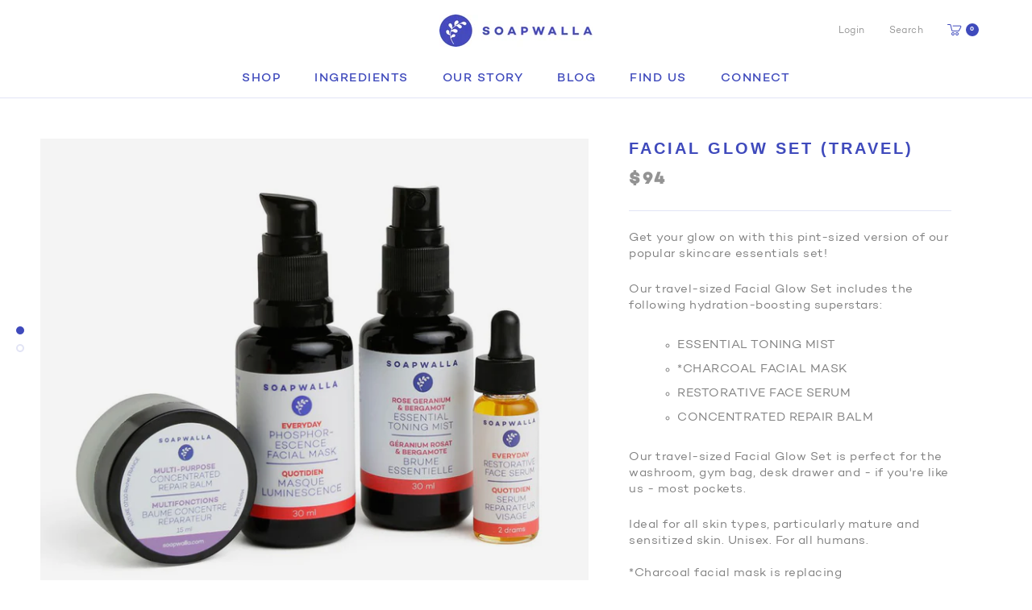

--- FILE ---
content_type: text/html; charset=utf-8
request_url: https://soapwalla.com/products/facial-glow-set-travel
body_size: 23866
content:
<!doctype html>

<html class="no-js" lang="en">
  <head>
    <meta name="google-site-verification" content="tW4TPvY64krPjWeTk8WT01-HHTjx9UBySSBl9RNG90A" />
    <meta charset="utf-8"> 
    <meta http-equiv="X-UA-Compatible" content="IE=edge,chrome=1">
    <meta name="viewport" content="width=device-width, initial-scale=1.0, height=device-height, minimum-scale=1.0, maximum-scale=1.0">
    <meta name="theme-color" content="">

<!-- Google Tag Manager -->
<script>(function(w,d,s,l,i){w[l]=w[l]||[];w[l].push({'gtm.start':
new Date().getTime(),event:'gtm.js'});var f=d.getElementsByTagName(s)[0],
j=d.createElement(s),dl=l!='dataLayer'?'&l='+l:'';j.async=true;j.src=
'https://www.googletagmanager.com/gtm.js?id='+i+dl;f.parentNode.insertBefore(j,f);
})(window,document,'script','dataLayer','GTM-TNWCTJQ');</script>
<!-- End Google Tag Manager -->
    
   <meta name="facebook-domain-verification" content="vp61chtnsg4otyf74v7ey121wivfhn" />
    
   <meta name="google-site-verification" content="v26yNSprGo6_Q2aWKILty3s_lLQcUUOPSlhxU_yjk34" /> 
    
    <title>
      Facial Glow Set (Travel) &ndash; Soapwalla
    </title><meta name="description" content="Get your glow on with this pint-sized version of our popular skincare essentials set! Our travel-sized Facial Glow Set includes the following hydration-boosting superstars: ESSENTIAL TONING MIST *CHARCOAL FACIAL MASK RESTORATIVE FACE SERUM CONCENTRATED REPAIR BALM Our travel-sized Facial Glow Set is perfect for the was"><link rel="canonical" href="https://soapwalla.com/products/facial-glow-set-travel"><link rel="shortcut icon" href="//soapwalla.com/cdn/shop/files/soapwalla-48x48_48x48.png?v=1614350929" type="image/png"><meta property="og:type" content="product">
  <meta property="og:title" content="Facial Glow Set (Travel)"><meta property="og:image" content="http://soapwalla.com/cdn/shop/products/GS26_Facial_Glow_Set_Travel_01_1024x.jpg?v=1590162508">
    <meta property="og:image:secure_url" content="https://soapwalla.com/cdn/shop/products/GS26_Facial_Glow_Set_Travel_01_1024x.jpg?v=1590162508"><meta property="og:image" content="http://soapwalla.com/cdn/shop/products/GS26_Facial_Glow_Set_Travel_02_1024x.jpg?v=1590162514">
    <meta property="og:image:secure_url" content="https://soapwalla.com/cdn/shop/products/GS26_Facial_Glow_Set_Travel_02_1024x.jpg?v=1590162514"><meta property="product:price:amount" content="94.00">
  <meta property="product:price:currency" content="USD"><meta property="og:description" content="Get your glow on with this pint-sized version of our popular skincare essentials set! Our travel-sized Facial Glow Set includes the following hydration-boosting superstars: ESSENTIAL TONING MIST *CHARCOAL FACIAL MASK RESTORATIVE FACE SERUM CONCENTRATED REPAIR BALM Our travel-sized Facial Glow Set is perfect for the was"><meta property="og:url" content="https://soapwalla.com/products/facial-glow-set-travel">
<meta property="og:site_name" content="Soapwalla"><meta name="twitter:card" content="summary"><meta name="twitter:title" content="Facial Glow Set (Travel)">
  <meta name="twitter:description" content="Get your glow on with this pint-sized version of our popular skincare essentials set!
Our travel-sized Facial Glow Set includes the following hydration-boosting superstars:


ESSENTIAL TONING MIST

*CHARCOAL FACIAL MASK

RESTORATIVE FACE SERUM
CONCENTRATED REPAIR BALM



Our travel-sized Facial Glow Set is perfect for the washroom, gym bag, desk drawer and - if you&#39;re like us - most pockets.
Ideal for all skin types, particularly mature and sensitized skin. Unisex. For all humans.*Charcoal facial mask is replacing Phosphorescence Facial Mask. Gift set will look different than the photo because of this switch.*">
  <meta name="twitter:image" content="https://soapwalla.com/cdn/shop/products/GS26_Facial_Glow_Set_Travel_01_600x600_crop_center.jpg?v=1590162508">

    <script>window.performance && window.performance.mark && window.performance.mark('shopify.content_for_header.start');</script><meta name="google-site-verification" content="sLkQl8IHSO9hB7OhF9Lggr3lxyb952ZhV-URzL2a97I">
<meta name="google-site-verification" content="FjOSJ56wgwJIyqVdE4kAbryvFr7NJLmWAMsXk_neJfA">
<meta id="shopify-digital-wallet" name="shopify-digital-wallet" content="/2166704/digital_wallets/dialog">
<meta name="shopify-checkout-api-token" content="0df3c4996a9bdd76343214aff271da2f">
<link rel="alternate" hreflang="x-default" href="https://soapwalla.com/products/facial-glow-set-travel">
<link rel="alternate" hreflang="en" href="https://soapwalla.com/products/facial-glow-set-travel">
<link rel="alternate" hreflang="en-CA" href="https://soapwalla.com/en-ca/products/facial-glow-set-travel">
<link rel="alternate" type="application/json+oembed" href="https://soapwalla.com/products/facial-glow-set-travel.oembed">
<script async="async" src="/checkouts/internal/preloads.js?locale=en-US"></script>
<link rel="preconnect" href="https://shop.app" crossorigin="anonymous">
<script async="async" src="https://shop.app/checkouts/internal/preloads.js?locale=en-US&shop_id=2166704" crossorigin="anonymous"></script>
<script id="shopify-features" type="application/json">{"accessToken":"0df3c4996a9bdd76343214aff271da2f","betas":["rich-media-storefront-analytics"],"domain":"soapwalla.com","predictiveSearch":true,"shopId":2166704,"locale":"en"}</script>
<script>var Shopify = Shopify || {};
Shopify.shop = "soapwalla.myshopify.com";
Shopify.locale = "en";
Shopify.currency = {"active":"USD","rate":"1.0"};
Shopify.country = "US";
Shopify.theme = {"name":"Soapwalla Prestige","id":79618801747,"schema_name":"Prestige","schema_version":"4.6.4","theme_store_id":855,"role":"main"};
Shopify.theme.handle = "null";
Shopify.theme.style = {"id":null,"handle":null};
Shopify.cdnHost = "soapwalla.com/cdn";
Shopify.routes = Shopify.routes || {};
Shopify.routes.root = "/";</script>
<script type="module">!function(o){(o.Shopify=o.Shopify||{}).modules=!0}(window);</script>
<script>!function(o){function n(){var o=[];function n(){o.push(Array.prototype.slice.apply(arguments))}return n.q=o,n}var t=o.Shopify=o.Shopify||{};t.loadFeatures=n(),t.autoloadFeatures=n()}(window);</script>
<script>
  window.ShopifyPay = window.ShopifyPay || {};
  window.ShopifyPay.apiHost = "shop.app\/pay";
  window.ShopifyPay.redirectState = null;
</script>
<script id="shop-js-analytics" type="application/json">{"pageType":"product"}</script>
<script defer="defer" async type="module" src="//soapwalla.com/cdn/shopifycloud/shop-js/modules/v2/client.init-shop-cart-sync_BdyHc3Nr.en.esm.js"></script>
<script defer="defer" async type="module" src="//soapwalla.com/cdn/shopifycloud/shop-js/modules/v2/chunk.common_Daul8nwZ.esm.js"></script>
<script type="module">
  await import("//soapwalla.com/cdn/shopifycloud/shop-js/modules/v2/client.init-shop-cart-sync_BdyHc3Nr.en.esm.js");
await import("//soapwalla.com/cdn/shopifycloud/shop-js/modules/v2/chunk.common_Daul8nwZ.esm.js");

  window.Shopify.SignInWithShop?.initShopCartSync?.({"fedCMEnabled":true,"windoidEnabled":true});

</script>
<script>
  window.Shopify = window.Shopify || {};
  if (!window.Shopify.featureAssets) window.Shopify.featureAssets = {};
  window.Shopify.featureAssets['shop-js'] = {"shop-cart-sync":["modules/v2/client.shop-cart-sync_QYOiDySF.en.esm.js","modules/v2/chunk.common_Daul8nwZ.esm.js"],"init-fed-cm":["modules/v2/client.init-fed-cm_DchLp9rc.en.esm.js","modules/v2/chunk.common_Daul8nwZ.esm.js"],"shop-button":["modules/v2/client.shop-button_OV7bAJc5.en.esm.js","modules/v2/chunk.common_Daul8nwZ.esm.js"],"init-windoid":["modules/v2/client.init-windoid_DwxFKQ8e.en.esm.js","modules/v2/chunk.common_Daul8nwZ.esm.js"],"shop-cash-offers":["modules/v2/client.shop-cash-offers_DWtL6Bq3.en.esm.js","modules/v2/chunk.common_Daul8nwZ.esm.js","modules/v2/chunk.modal_CQq8HTM6.esm.js"],"shop-toast-manager":["modules/v2/client.shop-toast-manager_CX9r1SjA.en.esm.js","modules/v2/chunk.common_Daul8nwZ.esm.js"],"init-shop-email-lookup-coordinator":["modules/v2/client.init-shop-email-lookup-coordinator_UhKnw74l.en.esm.js","modules/v2/chunk.common_Daul8nwZ.esm.js"],"pay-button":["modules/v2/client.pay-button_DzxNnLDY.en.esm.js","modules/v2/chunk.common_Daul8nwZ.esm.js"],"avatar":["modules/v2/client.avatar_BTnouDA3.en.esm.js"],"init-shop-cart-sync":["modules/v2/client.init-shop-cart-sync_BdyHc3Nr.en.esm.js","modules/v2/chunk.common_Daul8nwZ.esm.js"],"shop-login-button":["modules/v2/client.shop-login-button_D8B466_1.en.esm.js","modules/v2/chunk.common_Daul8nwZ.esm.js","modules/v2/chunk.modal_CQq8HTM6.esm.js"],"init-customer-accounts-sign-up":["modules/v2/client.init-customer-accounts-sign-up_C8fpPm4i.en.esm.js","modules/v2/client.shop-login-button_D8B466_1.en.esm.js","modules/v2/chunk.common_Daul8nwZ.esm.js","modules/v2/chunk.modal_CQq8HTM6.esm.js"],"init-shop-for-new-customer-accounts":["modules/v2/client.init-shop-for-new-customer-accounts_CVTO0Ztu.en.esm.js","modules/v2/client.shop-login-button_D8B466_1.en.esm.js","modules/v2/chunk.common_Daul8nwZ.esm.js","modules/v2/chunk.modal_CQq8HTM6.esm.js"],"init-customer-accounts":["modules/v2/client.init-customer-accounts_dRgKMfrE.en.esm.js","modules/v2/client.shop-login-button_D8B466_1.en.esm.js","modules/v2/chunk.common_Daul8nwZ.esm.js","modules/v2/chunk.modal_CQq8HTM6.esm.js"],"shop-follow-button":["modules/v2/client.shop-follow-button_CkZpjEct.en.esm.js","modules/v2/chunk.common_Daul8nwZ.esm.js","modules/v2/chunk.modal_CQq8HTM6.esm.js"],"lead-capture":["modules/v2/client.lead-capture_BntHBhfp.en.esm.js","modules/v2/chunk.common_Daul8nwZ.esm.js","modules/v2/chunk.modal_CQq8HTM6.esm.js"],"checkout-modal":["modules/v2/client.checkout-modal_CfxcYbTm.en.esm.js","modules/v2/chunk.common_Daul8nwZ.esm.js","modules/v2/chunk.modal_CQq8HTM6.esm.js"],"shop-login":["modules/v2/client.shop-login_Da4GZ2H6.en.esm.js","modules/v2/chunk.common_Daul8nwZ.esm.js","modules/v2/chunk.modal_CQq8HTM6.esm.js"],"payment-terms":["modules/v2/client.payment-terms_MV4M3zvL.en.esm.js","modules/v2/chunk.common_Daul8nwZ.esm.js","modules/v2/chunk.modal_CQq8HTM6.esm.js"]};
</script>
<script>(function() {
  var isLoaded = false;
  function asyncLoad() {
    if (isLoaded) return;
    isLoaded = true;
    var urls = ["https:\/\/cdn-widgetsrepository.yotpo.com\/v1\/loader\/C4b33vtSK5bUpcMuz4gvPE6P5uTr6SuJ9DNV9R3O?shop=soapwalla.myshopify.com","https:\/\/static.rechargecdn.com\/assets\/js\/widget.min.js?shop=soapwalla.myshopify.com","https:\/\/cdn.hextom.com\/js\/freeshippingbar.js?shop=soapwalla.myshopify.com"];
    for (var i = 0; i < urls.length; i++) {
      var s = document.createElement('script');
      s.type = 'text/javascript';
      s.async = true;
      s.src = urls[i];
      var x = document.getElementsByTagName('script')[0];
      x.parentNode.insertBefore(s, x);
    }
  };
  if(window.attachEvent) {
    window.attachEvent('onload', asyncLoad);
  } else {
    window.addEventListener('load', asyncLoad, false);
  }
})();</script>
<script id="__st">var __st={"a":2166704,"offset":-18000,"reqid":"c8fdd7b1-fc42-47a0-b1b5-adc567a7a637-1768994836","pageurl":"soapwalla.com\/products\/facial-glow-set-travel","u":"572df9fababa","p":"product","rtyp":"product","rid":4425796943955};</script>
<script>window.ShopifyPaypalV4VisibilityTracking = true;</script>
<script id="captcha-bootstrap">!function(){'use strict';const t='contact',e='account',n='new_comment',o=[[t,t],['blogs',n],['comments',n],[t,'customer']],c=[[e,'customer_login'],[e,'guest_login'],[e,'recover_customer_password'],[e,'create_customer']],r=t=>t.map((([t,e])=>`form[action*='/${t}']:not([data-nocaptcha='true']) input[name='form_type'][value='${e}']`)).join(','),a=t=>()=>t?[...document.querySelectorAll(t)].map((t=>t.form)):[];function s(){const t=[...o],e=r(t);return a(e)}const i='password',u='form_key',d=['recaptcha-v3-token','g-recaptcha-response','h-captcha-response',i],f=()=>{try{return window.sessionStorage}catch{return}},m='__shopify_v',_=t=>t.elements[u];function p(t,e,n=!1){try{const o=window.sessionStorage,c=JSON.parse(o.getItem(e)),{data:r}=function(t){const{data:e,action:n}=t;return t[m]||n?{data:e,action:n}:{data:t,action:n}}(c);for(const[e,n]of Object.entries(r))t.elements[e]&&(t.elements[e].value=n);n&&o.removeItem(e)}catch(o){console.error('form repopulation failed',{error:o})}}const l='form_type',E='cptcha';function T(t){t.dataset[E]=!0}const w=window,h=w.document,L='Shopify',v='ce_forms',y='captcha';let A=!1;((t,e)=>{const n=(g='f06e6c50-85a8-45c8-87d0-21a2b65856fe',I='https://cdn.shopify.com/shopifycloud/storefront-forms-hcaptcha/ce_storefront_forms_captcha_hcaptcha.v1.5.2.iife.js',D={infoText:'Protected by hCaptcha',privacyText:'Privacy',termsText:'Terms'},(t,e,n)=>{const o=w[L][v],c=o.bindForm;if(c)return c(t,g,e,D).then(n);var r;o.q.push([[t,g,e,D],n]),r=I,A||(h.body.append(Object.assign(h.createElement('script'),{id:'captcha-provider',async:!0,src:r})),A=!0)});var g,I,D;w[L]=w[L]||{},w[L][v]=w[L][v]||{},w[L][v].q=[],w[L][y]=w[L][y]||{},w[L][y].protect=function(t,e){n(t,void 0,e),T(t)},Object.freeze(w[L][y]),function(t,e,n,w,h,L){const[v,y,A,g]=function(t,e,n){const i=e?o:[],u=t?c:[],d=[...i,...u],f=r(d),m=r(i),_=r(d.filter((([t,e])=>n.includes(e))));return[a(f),a(m),a(_),s()]}(w,h,L),I=t=>{const e=t.target;return e instanceof HTMLFormElement?e:e&&e.form},D=t=>v().includes(t);t.addEventListener('submit',(t=>{const e=I(t);if(!e)return;const n=D(e)&&!e.dataset.hcaptchaBound&&!e.dataset.recaptchaBound,o=_(e),c=g().includes(e)&&(!o||!o.value);(n||c)&&t.preventDefault(),c&&!n&&(function(t){try{if(!f())return;!function(t){const e=f();if(!e)return;const n=_(t);if(!n)return;const o=n.value;o&&e.removeItem(o)}(t);const e=Array.from(Array(32),(()=>Math.random().toString(36)[2])).join('');!function(t,e){_(t)||t.append(Object.assign(document.createElement('input'),{type:'hidden',name:u})),t.elements[u].value=e}(t,e),function(t,e){const n=f();if(!n)return;const o=[...t.querySelectorAll(`input[type='${i}']`)].map((({name:t})=>t)),c=[...d,...o],r={};for(const[a,s]of new FormData(t).entries())c.includes(a)||(r[a]=s);n.setItem(e,JSON.stringify({[m]:1,action:t.action,data:r}))}(t,e)}catch(e){console.error('failed to persist form',e)}}(e),e.submit())}));const S=(t,e)=>{t&&!t.dataset[E]&&(n(t,e.some((e=>e===t))),T(t))};for(const o of['focusin','change'])t.addEventListener(o,(t=>{const e=I(t);D(e)&&S(e,y())}));const B=e.get('form_key'),M=e.get(l),P=B&&M;t.addEventListener('DOMContentLoaded',(()=>{const t=y();if(P)for(const e of t)e.elements[l].value===M&&p(e,B);[...new Set([...A(),...v().filter((t=>'true'===t.dataset.shopifyCaptcha))])].forEach((e=>S(e,t)))}))}(h,new URLSearchParams(w.location.search),n,t,e,['guest_login'])})(!0,!0)}();</script>
<script integrity="sha256-4kQ18oKyAcykRKYeNunJcIwy7WH5gtpwJnB7kiuLZ1E=" data-source-attribution="shopify.loadfeatures" defer="defer" src="//soapwalla.com/cdn/shopifycloud/storefront/assets/storefront/load_feature-a0a9edcb.js" crossorigin="anonymous"></script>
<script crossorigin="anonymous" defer="defer" src="//soapwalla.com/cdn/shopifycloud/storefront/assets/shopify_pay/storefront-65b4c6d7.js?v=20250812"></script>
<script data-source-attribution="shopify.dynamic_checkout.dynamic.init">var Shopify=Shopify||{};Shopify.PaymentButton=Shopify.PaymentButton||{isStorefrontPortableWallets:!0,init:function(){window.Shopify.PaymentButton.init=function(){};var t=document.createElement("script");t.src="https://soapwalla.com/cdn/shopifycloud/portable-wallets/latest/portable-wallets.en.js",t.type="module",document.head.appendChild(t)}};
</script>
<script data-source-attribution="shopify.dynamic_checkout.buyer_consent">
  function portableWalletsHideBuyerConsent(e){var t=document.getElementById("shopify-buyer-consent"),n=document.getElementById("shopify-subscription-policy-button");t&&n&&(t.classList.add("hidden"),t.setAttribute("aria-hidden","true"),n.removeEventListener("click",e))}function portableWalletsShowBuyerConsent(e){var t=document.getElementById("shopify-buyer-consent"),n=document.getElementById("shopify-subscription-policy-button");t&&n&&(t.classList.remove("hidden"),t.removeAttribute("aria-hidden"),n.addEventListener("click",e))}window.Shopify?.PaymentButton&&(window.Shopify.PaymentButton.hideBuyerConsent=portableWalletsHideBuyerConsent,window.Shopify.PaymentButton.showBuyerConsent=portableWalletsShowBuyerConsent);
</script>
<script data-source-attribution="shopify.dynamic_checkout.cart.bootstrap">document.addEventListener("DOMContentLoaded",(function(){function t(){return document.querySelector("shopify-accelerated-checkout-cart, shopify-accelerated-checkout")}if(t())Shopify.PaymentButton.init();else{new MutationObserver((function(e,n){t()&&(Shopify.PaymentButton.init(),n.disconnect())})).observe(document.body,{childList:!0,subtree:!0})}}));
</script>
<link id="shopify-accelerated-checkout-styles" rel="stylesheet" media="screen" href="https://soapwalla.com/cdn/shopifycloud/portable-wallets/latest/accelerated-checkout-backwards-compat.css" crossorigin="anonymous">
<style id="shopify-accelerated-checkout-cart">
        #shopify-buyer-consent {
  margin-top: 1em;
  display: inline-block;
  width: 100%;
}

#shopify-buyer-consent.hidden {
  display: none;
}

#shopify-subscription-policy-button {
  background: none;
  border: none;
  padding: 0;
  text-decoration: underline;
  font-size: inherit;
  cursor: pointer;
}

#shopify-subscription-policy-button::before {
  box-shadow: none;
}

      </style>

<script>window.performance && window.performance.mark && window.performance.mark('shopify.content_for_header.end');</script>

    <link rel="stylesheet" href="//soapwalla.com/cdn/shop/t/7/assets/theme.scss.css?v=27943835497468544161762790459">
    <link rel="stylesheet" href="//soapwalla.com/cdn/shop/t/7/assets/MyFontsWebfontsKit.css?v=116598421119592060601673030029">

    <script>
      // This allows to expose several variables to the global scope, to be used in scripts
      window.theme = {
        template: "product",
        localeRootUrl: '',
        shopCurrency: "USD",
        moneyFormat: "${{amount}}",
        moneyWithCurrencyFormat: "${{amount}} USD",
        useNativeMultiCurrency: true,
        currencyConversionEnabled: false,
        currencyConversionMoneyFormat: "money_format",
        currencyConversionRoundAmounts: true,
        productImageSize: "natural",
        searchMode: "product,article,page",
        showPageTransition: true,
        showElementStaggering: true,
        showImageZooming: true
      };

      window.languages = {
        cartAddNote: "Add Order Note",
        cartEditNote: "Edit Order Note",
        productImageLoadingError: "This image could not be loaded. Please try to reload the page.",
        productFormAddToCart: "Add to cart",
        productFormUnavailable: "Unavailable",
        productFormSoldOut: "Sold Out",
        shippingEstimatorOneResult: "1 option available:",
        shippingEstimatorMoreResults: "{{count}} options available:",
        shippingEstimatorNoResults: "No shipping could be found"
      };

      window.lazySizesConfig = {
        loadHidden: false,
        hFac: 0.5,
        expFactor: 2,
        ricTimeout: 150,
        lazyClass: 'Image--lazyLoad',
        loadingClass: 'Image--lazyLoading',
        loadedClass: 'Image--lazyLoaded'
      };

      document.documentElement.className = document.documentElement.className.replace('no-js', 'js');
      document.documentElement.style.setProperty('--window-height', window.innerHeight + 'px');

      // We do a quick detection of some features (we could use Modernizr but for so little...)
      (function() {
        document.documentElement.className += ((window.CSS && window.CSS.supports('(position: sticky) or (position: -webkit-sticky)')) ? ' supports-sticky' : ' no-supports-sticky');
        document.documentElement.className += (window.matchMedia('(-moz-touch-enabled: 1), (hover: none)')).matches ? ' no-supports-hover' : ' supports-hover';
      }());
    </script>

    <script src="//soapwalla.com/cdn/shop/t/7/assets/lazysizes.min.js?v=174358363404432586981582058711" async></script>

    
<script src="https://polyfill-fastly.net/v3/polyfill.min.js?unknown=polyfill&features=fetch,Element.prototype.closest,Element.prototype.remove,Element.prototype.classList,Array.prototype.includes,Array.prototype.fill,Object.assign,CustomEvent,IntersectionObserver,IntersectionObserverEntry,URL" defer></script>
    <script src="//soapwalla.com/cdn/shop/t/7/assets/libs.min.js?v=26178543184394469741582058712" defer></script>
    <script src="//soapwalla.com/cdn/shop/t/7/assets/theme.min.js?v=52184500955595233511582058726" defer></script>
    <script src="//soapwalla.com/cdn/shop/t/7/assets/custom.js?v=61765693179135545741644612290" defer></script>

    <script>
      (function () {
        window.onpageshow = function() {
          if (window.theme.showPageTransition) {
            var pageTransition = document.querySelector('.PageTransition');

            if (pageTransition) {
              pageTransition.style.visibility = 'visible';
              pageTransition.style.opacity = '0';
            }
          }

          // When the page is loaded from the cache, we have to reload the cart content
          document.documentElement.dispatchEvent(new CustomEvent('cart:refresh', {
            bubbles: true
          }));
        };
      })();
    </script>

    
  <script type="application/ld+json">
  {
    "@context": "http://schema.org",
    "@type": "Product",
    "offers": [{
          "@type": "Offer",
          "name": "Default Title",
          "availability":"https://schema.org/InStock",
          "price": 94.0,
          "priceCurrency": "USD",
          "priceValidUntil": "2026-01-31","sku": "FACGLOW","url": "/products/facial-glow-set-travel/products/facial-glow-set-travel?variant=31647343738963"
        }
],
    "brand": {
      "name": "Soapwalla"
    },
    "name": "Facial Glow Set (Travel)",
    "description": "Get your glow on with this pint-sized version of our popular skincare essentials set!\nOur travel-sized Facial Glow Set includes the following hydration-boosting superstars:\n\n\nESSENTIAL TONING MIST\n\n*CHARCOAL FACIAL MASK\n\nRESTORATIVE FACE SERUM\nCONCENTRATED REPAIR BALM\n\n\n\nOur travel-sized Facial Glow Set is perfect for the washroom, gym bag, desk drawer and - if you're like us - most pockets.\nIdeal for all skin types, particularly mature and sensitized skin. Unisex. For all humans.*Charcoal facial mask is replacing Phosphorescence Facial Mask. Gift set will look different than the photo because of this switch.*",
    "category": "body, travel, gift set, face",
    "url": "/products/facial-glow-set-travel/products/facial-glow-set-travel",
    "sku": "FACGLOW",
    "image": {
      "@type": "ImageObject",
      "url": "https://soapwalla.com/cdn/shop/products/GS26_Facial_Glow_Set_Travel_01_1024x.jpg?v=1590162508",
      "image": "https://soapwalla.com/cdn/shop/products/GS26_Facial_Glow_Set_Travel_01_1024x.jpg?v=1590162508",
      "name": "Facial Glow Set (Travel)",
      "width": "1024",
      "height": "1024"
    }
  }
  </script>



  <script type="application/ld+json">
  {
    "@context": "http://schema.org",
    "@type": "BreadcrumbList",
  "itemListElement": [{
      "@type": "ListItem",
      "position": 1,
      "name": "Translation missing: en.general.breadcrumb.home",
      "item": "https://soapwalla.com"
    },{
          "@type": "ListItem",
          "position": 2,
          "name": "Facial Glow Set (Travel)",
          "item": "https://soapwalla.com/products/facial-glow-set-travel"
        }]
  }
  </script>

  <!-- BEGIN app block: shopify://apps/yotpo-product-reviews/blocks/reviews_tab/eb7dfd7d-db44-4334-bc49-c893b51b36cf -->



<!-- END app block --><!-- BEGIN app block: shopify://apps/yotpo-product-reviews/blocks/settings/eb7dfd7d-db44-4334-bc49-c893b51b36cf -->


  <script type="text/javascript" src="https://cdn-widgetsrepository.yotpo.com/v1/loader/C4b33vtSK5bUpcMuz4gvPE6P5uTr6SuJ9DNV9R3O?languageCode=en" async></script>



  
<!-- END app block --><link href="https://monorail-edge.shopifysvc.com" rel="dns-prefetch">
<script>(function(){if ("sendBeacon" in navigator && "performance" in window) {try {var session_token_from_headers = performance.getEntriesByType('navigation')[0].serverTiming.find(x => x.name == '_s').description;} catch {var session_token_from_headers = undefined;}var session_cookie_matches = document.cookie.match(/_shopify_s=([^;]*)/);var session_token_from_cookie = session_cookie_matches && session_cookie_matches.length === 2 ? session_cookie_matches[1] : "";var session_token = session_token_from_headers || session_token_from_cookie || "";function handle_abandonment_event(e) {var entries = performance.getEntries().filter(function(entry) {return /monorail-edge.shopifysvc.com/.test(entry.name);});if (!window.abandonment_tracked && entries.length === 0) {window.abandonment_tracked = true;var currentMs = Date.now();var navigation_start = performance.timing.navigationStart;var payload = {shop_id: 2166704,url: window.location.href,navigation_start,duration: currentMs - navigation_start,session_token,page_type: "product"};window.navigator.sendBeacon("https://monorail-edge.shopifysvc.com/v1/produce", JSON.stringify({schema_id: "online_store_buyer_site_abandonment/1.1",payload: payload,metadata: {event_created_at_ms: currentMs,event_sent_at_ms: currentMs}}));}}window.addEventListener('pagehide', handle_abandonment_event);}}());</script>
<script id="web-pixels-manager-setup">(function e(e,d,r,n,o){if(void 0===o&&(o={}),!Boolean(null===(a=null===(i=window.Shopify)||void 0===i?void 0:i.analytics)||void 0===a?void 0:a.replayQueue)){var i,a;window.Shopify=window.Shopify||{};var t=window.Shopify;t.analytics=t.analytics||{};var s=t.analytics;s.replayQueue=[],s.publish=function(e,d,r){return s.replayQueue.push([e,d,r]),!0};try{self.performance.mark("wpm:start")}catch(e){}var l=function(){var e={modern:/Edge?\/(1{2}[4-9]|1[2-9]\d|[2-9]\d{2}|\d{4,})\.\d+(\.\d+|)|Firefox\/(1{2}[4-9]|1[2-9]\d|[2-9]\d{2}|\d{4,})\.\d+(\.\d+|)|Chrom(ium|e)\/(9{2}|\d{3,})\.\d+(\.\d+|)|(Maci|X1{2}).+ Version\/(15\.\d+|(1[6-9]|[2-9]\d|\d{3,})\.\d+)([,.]\d+|)( \(\w+\)|)( Mobile\/\w+|) Safari\/|Chrome.+OPR\/(9{2}|\d{3,})\.\d+\.\d+|(CPU[ +]OS|iPhone[ +]OS|CPU[ +]iPhone|CPU IPhone OS|CPU iPad OS)[ +]+(15[._]\d+|(1[6-9]|[2-9]\d|\d{3,})[._]\d+)([._]\d+|)|Android:?[ /-](13[3-9]|1[4-9]\d|[2-9]\d{2}|\d{4,})(\.\d+|)(\.\d+|)|Android.+Firefox\/(13[5-9]|1[4-9]\d|[2-9]\d{2}|\d{4,})\.\d+(\.\d+|)|Android.+Chrom(ium|e)\/(13[3-9]|1[4-9]\d|[2-9]\d{2}|\d{4,})\.\d+(\.\d+|)|SamsungBrowser\/([2-9]\d|\d{3,})\.\d+/,legacy:/Edge?\/(1[6-9]|[2-9]\d|\d{3,})\.\d+(\.\d+|)|Firefox\/(5[4-9]|[6-9]\d|\d{3,})\.\d+(\.\d+|)|Chrom(ium|e)\/(5[1-9]|[6-9]\d|\d{3,})\.\d+(\.\d+|)([\d.]+$|.*Safari\/(?![\d.]+ Edge\/[\d.]+$))|(Maci|X1{2}).+ Version\/(10\.\d+|(1[1-9]|[2-9]\d|\d{3,})\.\d+)([,.]\d+|)( \(\w+\)|)( Mobile\/\w+|) Safari\/|Chrome.+OPR\/(3[89]|[4-9]\d|\d{3,})\.\d+\.\d+|(CPU[ +]OS|iPhone[ +]OS|CPU[ +]iPhone|CPU IPhone OS|CPU iPad OS)[ +]+(10[._]\d+|(1[1-9]|[2-9]\d|\d{3,})[._]\d+)([._]\d+|)|Android:?[ /-](13[3-9]|1[4-9]\d|[2-9]\d{2}|\d{4,})(\.\d+|)(\.\d+|)|Mobile Safari.+OPR\/([89]\d|\d{3,})\.\d+\.\d+|Android.+Firefox\/(13[5-9]|1[4-9]\d|[2-9]\d{2}|\d{4,})\.\d+(\.\d+|)|Android.+Chrom(ium|e)\/(13[3-9]|1[4-9]\d|[2-9]\d{2}|\d{4,})\.\d+(\.\d+|)|Android.+(UC? ?Browser|UCWEB|U3)[ /]?(15\.([5-9]|\d{2,})|(1[6-9]|[2-9]\d|\d{3,})\.\d+)\.\d+|SamsungBrowser\/(5\.\d+|([6-9]|\d{2,})\.\d+)|Android.+MQ{2}Browser\/(14(\.(9|\d{2,})|)|(1[5-9]|[2-9]\d|\d{3,})(\.\d+|))(\.\d+|)|K[Aa][Ii]OS\/(3\.\d+|([4-9]|\d{2,})\.\d+)(\.\d+|)/},d=e.modern,r=e.legacy,n=navigator.userAgent;return n.match(d)?"modern":n.match(r)?"legacy":"unknown"}(),u="modern"===l?"modern":"legacy",c=(null!=n?n:{modern:"",legacy:""})[u],f=function(e){return[e.baseUrl,"/wpm","/b",e.hashVersion,"modern"===e.buildTarget?"m":"l",".js"].join("")}({baseUrl:d,hashVersion:r,buildTarget:u}),m=function(e){var d=e.version,r=e.bundleTarget,n=e.surface,o=e.pageUrl,i=e.monorailEndpoint;return{emit:function(e){var a=e.status,t=e.errorMsg,s=(new Date).getTime(),l=JSON.stringify({metadata:{event_sent_at_ms:s},events:[{schema_id:"web_pixels_manager_load/3.1",payload:{version:d,bundle_target:r,page_url:o,status:a,surface:n,error_msg:t},metadata:{event_created_at_ms:s}}]});if(!i)return console&&console.warn&&console.warn("[Web Pixels Manager] No Monorail endpoint provided, skipping logging."),!1;try{return self.navigator.sendBeacon.bind(self.navigator)(i,l)}catch(e){}var u=new XMLHttpRequest;try{return u.open("POST",i,!0),u.setRequestHeader("Content-Type","text/plain"),u.send(l),!0}catch(e){return console&&console.warn&&console.warn("[Web Pixels Manager] Got an unhandled error while logging to Monorail."),!1}}}}({version:r,bundleTarget:l,surface:e.surface,pageUrl:self.location.href,monorailEndpoint:e.monorailEndpoint});try{o.browserTarget=l,function(e){var d=e.src,r=e.async,n=void 0===r||r,o=e.onload,i=e.onerror,a=e.sri,t=e.scriptDataAttributes,s=void 0===t?{}:t,l=document.createElement("script"),u=document.querySelector("head"),c=document.querySelector("body");if(l.async=n,l.src=d,a&&(l.integrity=a,l.crossOrigin="anonymous"),s)for(var f in s)if(Object.prototype.hasOwnProperty.call(s,f))try{l.dataset[f]=s[f]}catch(e){}if(o&&l.addEventListener("load",o),i&&l.addEventListener("error",i),u)u.appendChild(l);else{if(!c)throw new Error("Did not find a head or body element to append the script");c.appendChild(l)}}({src:f,async:!0,onload:function(){if(!function(){var e,d;return Boolean(null===(d=null===(e=window.Shopify)||void 0===e?void 0:e.analytics)||void 0===d?void 0:d.initialized)}()){var d=window.webPixelsManager.init(e)||void 0;if(d){var r=window.Shopify.analytics;r.replayQueue.forEach((function(e){var r=e[0],n=e[1],o=e[2];d.publishCustomEvent(r,n,o)})),r.replayQueue=[],r.publish=d.publishCustomEvent,r.visitor=d.visitor,r.initialized=!0}}},onerror:function(){return m.emit({status:"failed",errorMsg:"".concat(f," has failed to load")})},sri:function(e){var d=/^sha384-[A-Za-z0-9+/=]+$/;return"string"==typeof e&&d.test(e)}(c)?c:"",scriptDataAttributes:o}),m.emit({status:"loading"})}catch(e){m.emit({status:"failed",errorMsg:(null==e?void 0:e.message)||"Unknown error"})}}})({shopId: 2166704,storefrontBaseUrl: "https://soapwalla.com",extensionsBaseUrl: "https://extensions.shopifycdn.com/cdn/shopifycloud/web-pixels-manager",monorailEndpoint: "https://monorail-edge.shopifysvc.com/unstable/produce_batch",surface: "storefront-renderer",enabledBetaFlags: ["2dca8a86"],webPixelsConfigList: [{"id":"1443201107","configuration":"{\"yotpoStoreId\":\"C4b33vtSK5bUpcMuz4gvPE6P5uTr6SuJ9DNV9R3O\"}","eventPayloadVersion":"v1","runtimeContext":"STRICT","scriptVersion":"8bb37a256888599d9a3d57f0551d3859","type":"APP","apiClientId":70132,"privacyPurposes":["ANALYTICS","MARKETING","SALE_OF_DATA"],"dataSharingAdjustments":{"protectedCustomerApprovalScopes":["read_customer_address","read_customer_email","read_customer_name","read_customer_personal_data","read_customer_phone"]}},{"id":"373981267","configuration":"{\"config\":\"{\\\"pixel_id\\\":\\\"G-B0FG664KG6\\\",\\\"target_country\\\":\\\"US\\\",\\\"gtag_events\\\":[{\\\"type\\\":\\\"purchase\\\",\\\"action_label\\\":\\\"G-B0FG664KG6\\\"},{\\\"type\\\":\\\"page_view\\\",\\\"action_label\\\":\\\"G-B0FG664KG6\\\"},{\\\"type\\\":\\\"view_item\\\",\\\"action_label\\\":\\\"G-B0FG664KG6\\\"},{\\\"type\\\":\\\"search\\\",\\\"action_label\\\":\\\"G-B0FG664KG6\\\"},{\\\"type\\\":\\\"add_to_cart\\\",\\\"action_label\\\":\\\"G-B0FG664KG6\\\"},{\\\"type\\\":\\\"begin_checkout\\\",\\\"action_label\\\":\\\"G-B0FG664KG6\\\"},{\\\"type\\\":\\\"add_payment_info\\\",\\\"action_label\\\":\\\"G-B0FG664KG6\\\"}],\\\"enable_monitoring_mode\\\":false}\"}","eventPayloadVersion":"v1","runtimeContext":"OPEN","scriptVersion":"b2a88bafab3e21179ed38636efcd8a93","type":"APP","apiClientId":1780363,"privacyPurposes":[],"dataSharingAdjustments":{"protectedCustomerApprovalScopes":["read_customer_address","read_customer_email","read_customer_name","read_customer_personal_data","read_customer_phone"]}},{"id":"53444691","eventPayloadVersion":"v1","runtimeContext":"LAX","scriptVersion":"1","type":"CUSTOM","privacyPurposes":["MARKETING"],"name":"Meta pixel (migrated)"},{"id":"shopify-app-pixel","configuration":"{}","eventPayloadVersion":"v1","runtimeContext":"STRICT","scriptVersion":"0450","apiClientId":"shopify-pixel","type":"APP","privacyPurposes":["ANALYTICS","MARKETING"]},{"id":"shopify-custom-pixel","eventPayloadVersion":"v1","runtimeContext":"LAX","scriptVersion":"0450","apiClientId":"shopify-pixel","type":"CUSTOM","privacyPurposes":["ANALYTICS","MARKETING"]}],isMerchantRequest: false,initData: {"shop":{"name":"Soapwalla","paymentSettings":{"currencyCode":"USD"},"myshopifyDomain":"soapwalla.myshopify.com","countryCode":"US","storefrontUrl":"https:\/\/soapwalla.com"},"customer":null,"cart":null,"checkout":null,"productVariants":[{"price":{"amount":94.0,"currencyCode":"USD"},"product":{"title":"Facial Glow Set (Travel)","vendor":"Soapwalla","id":"4425796943955","untranslatedTitle":"Facial Glow Set (Travel)","url":"\/products\/facial-glow-set-travel","type":"body, travel, gift set, face"},"id":"31647343738963","image":{"src":"\/\/soapwalla.com\/cdn\/shop\/products\/GS26_Facial_Glow_Set_Travel_01.jpg?v=1590162508"},"sku":"FACGLOW","title":"Default Title","untranslatedTitle":"Default Title"}],"purchasingCompany":null},},"https://soapwalla.com/cdn","fcfee988w5aeb613cpc8e4bc33m6693e112",{"modern":"","legacy":""},{"shopId":"2166704","storefrontBaseUrl":"https:\/\/soapwalla.com","extensionBaseUrl":"https:\/\/extensions.shopifycdn.com\/cdn\/shopifycloud\/web-pixels-manager","surface":"storefront-renderer","enabledBetaFlags":"[\"2dca8a86\"]","isMerchantRequest":"false","hashVersion":"fcfee988w5aeb613cpc8e4bc33m6693e112","publish":"custom","events":"[[\"page_viewed\",{}],[\"product_viewed\",{\"productVariant\":{\"price\":{\"amount\":94.0,\"currencyCode\":\"USD\"},\"product\":{\"title\":\"Facial Glow Set (Travel)\",\"vendor\":\"Soapwalla\",\"id\":\"4425796943955\",\"untranslatedTitle\":\"Facial Glow Set (Travel)\",\"url\":\"\/products\/facial-glow-set-travel\",\"type\":\"body, travel, gift set, face\"},\"id\":\"31647343738963\",\"image\":{\"src\":\"\/\/soapwalla.com\/cdn\/shop\/products\/GS26_Facial_Glow_Set_Travel_01.jpg?v=1590162508\"},\"sku\":\"FACGLOW\",\"title\":\"Default Title\",\"untranslatedTitle\":\"Default Title\"}}]]"});</script><script>
  window.ShopifyAnalytics = window.ShopifyAnalytics || {};
  window.ShopifyAnalytics.meta = window.ShopifyAnalytics.meta || {};
  window.ShopifyAnalytics.meta.currency = 'USD';
  var meta = {"product":{"id":4425796943955,"gid":"gid:\/\/shopify\/Product\/4425796943955","vendor":"Soapwalla","type":"body, travel, gift set, face","handle":"facial-glow-set-travel","variants":[{"id":31647343738963,"price":9400,"name":"Facial Glow Set (Travel)","public_title":null,"sku":"FACGLOW"}],"remote":false},"page":{"pageType":"product","resourceType":"product","resourceId":4425796943955,"requestId":"c8fdd7b1-fc42-47a0-b1b5-adc567a7a637-1768994836"}};
  for (var attr in meta) {
    window.ShopifyAnalytics.meta[attr] = meta[attr];
  }
</script>
<script class="analytics">
  (function () {
    var customDocumentWrite = function(content) {
      var jquery = null;

      if (window.jQuery) {
        jquery = window.jQuery;
      } else if (window.Checkout && window.Checkout.$) {
        jquery = window.Checkout.$;
      }

      if (jquery) {
        jquery('body').append(content);
      }
    };

    var hasLoggedConversion = function(token) {
      if (token) {
        return document.cookie.indexOf('loggedConversion=' + token) !== -1;
      }
      return false;
    }

    var setCookieIfConversion = function(token) {
      if (token) {
        var twoMonthsFromNow = new Date(Date.now());
        twoMonthsFromNow.setMonth(twoMonthsFromNow.getMonth() + 2);

        document.cookie = 'loggedConversion=' + token + '; expires=' + twoMonthsFromNow;
      }
    }

    var trekkie = window.ShopifyAnalytics.lib = window.trekkie = window.trekkie || [];
    if (trekkie.integrations) {
      return;
    }
    trekkie.methods = [
      'identify',
      'page',
      'ready',
      'track',
      'trackForm',
      'trackLink'
    ];
    trekkie.factory = function(method) {
      return function() {
        var args = Array.prototype.slice.call(arguments);
        args.unshift(method);
        trekkie.push(args);
        return trekkie;
      };
    };
    for (var i = 0; i < trekkie.methods.length; i++) {
      var key = trekkie.methods[i];
      trekkie[key] = trekkie.factory(key);
    }
    trekkie.load = function(config) {
      trekkie.config = config || {};
      trekkie.config.initialDocumentCookie = document.cookie;
      var first = document.getElementsByTagName('script')[0];
      var script = document.createElement('script');
      script.type = 'text/javascript';
      script.onerror = function(e) {
        var scriptFallback = document.createElement('script');
        scriptFallback.type = 'text/javascript';
        scriptFallback.onerror = function(error) {
                var Monorail = {
      produce: function produce(monorailDomain, schemaId, payload) {
        var currentMs = new Date().getTime();
        var event = {
          schema_id: schemaId,
          payload: payload,
          metadata: {
            event_created_at_ms: currentMs,
            event_sent_at_ms: currentMs
          }
        };
        return Monorail.sendRequest("https://" + monorailDomain + "/v1/produce", JSON.stringify(event));
      },
      sendRequest: function sendRequest(endpointUrl, payload) {
        // Try the sendBeacon API
        if (window && window.navigator && typeof window.navigator.sendBeacon === 'function' && typeof window.Blob === 'function' && !Monorail.isIos12()) {
          var blobData = new window.Blob([payload], {
            type: 'text/plain'
          });

          if (window.navigator.sendBeacon(endpointUrl, blobData)) {
            return true;
          } // sendBeacon was not successful

        } // XHR beacon

        var xhr = new XMLHttpRequest();

        try {
          xhr.open('POST', endpointUrl);
          xhr.setRequestHeader('Content-Type', 'text/plain');
          xhr.send(payload);
        } catch (e) {
          console.log(e);
        }

        return false;
      },
      isIos12: function isIos12() {
        return window.navigator.userAgent.lastIndexOf('iPhone; CPU iPhone OS 12_') !== -1 || window.navigator.userAgent.lastIndexOf('iPad; CPU OS 12_') !== -1;
      }
    };
    Monorail.produce('monorail-edge.shopifysvc.com',
      'trekkie_storefront_load_errors/1.1',
      {shop_id: 2166704,
      theme_id: 79618801747,
      app_name: "storefront",
      context_url: window.location.href,
      source_url: "//soapwalla.com/cdn/s/trekkie.storefront.cd680fe47e6c39ca5d5df5f0a32d569bc48c0f27.min.js"});

        };
        scriptFallback.async = true;
        scriptFallback.src = '//soapwalla.com/cdn/s/trekkie.storefront.cd680fe47e6c39ca5d5df5f0a32d569bc48c0f27.min.js';
        first.parentNode.insertBefore(scriptFallback, first);
      };
      script.async = true;
      script.src = '//soapwalla.com/cdn/s/trekkie.storefront.cd680fe47e6c39ca5d5df5f0a32d569bc48c0f27.min.js';
      first.parentNode.insertBefore(script, first);
    };
    trekkie.load(
      {"Trekkie":{"appName":"storefront","development":false,"defaultAttributes":{"shopId":2166704,"isMerchantRequest":null,"themeId":79618801747,"themeCityHash":"6881763025932653830","contentLanguage":"en","currency":"USD","eventMetadataId":"fd28476d-622c-45cb-a48d-aa009541a49e"},"isServerSideCookieWritingEnabled":true,"monorailRegion":"shop_domain","enabledBetaFlags":["65f19447"]},"Session Attribution":{},"S2S":{"facebookCapiEnabled":false,"source":"trekkie-storefront-renderer","apiClientId":580111}}
    );

    var loaded = false;
    trekkie.ready(function() {
      if (loaded) return;
      loaded = true;

      window.ShopifyAnalytics.lib = window.trekkie;

      var originalDocumentWrite = document.write;
      document.write = customDocumentWrite;
      try { window.ShopifyAnalytics.merchantGoogleAnalytics.call(this); } catch(error) {};
      document.write = originalDocumentWrite;

      window.ShopifyAnalytics.lib.page(null,{"pageType":"product","resourceType":"product","resourceId":4425796943955,"requestId":"c8fdd7b1-fc42-47a0-b1b5-adc567a7a637-1768994836","shopifyEmitted":true});

      var match = window.location.pathname.match(/checkouts\/(.+)\/(thank_you|post_purchase)/)
      var token = match? match[1]: undefined;
      if (!hasLoggedConversion(token)) {
        setCookieIfConversion(token);
        window.ShopifyAnalytics.lib.track("Viewed Product",{"currency":"USD","variantId":31647343738963,"productId":4425796943955,"productGid":"gid:\/\/shopify\/Product\/4425796943955","name":"Facial Glow Set (Travel)","price":"94.00","sku":"FACGLOW","brand":"Soapwalla","variant":null,"category":"body, travel, gift set, face","nonInteraction":true,"remote":false},undefined,undefined,{"shopifyEmitted":true});
      window.ShopifyAnalytics.lib.track("monorail:\/\/trekkie_storefront_viewed_product\/1.1",{"currency":"USD","variantId":31647343738963,"productId":4425796943955,"productGid":"gid:\/\/shopify\/Product\/4425796943955","name":"Facial Glow Set (Travel)","price":"94.00","sku":"FACGLOW","brand":"Soapwalla","variant":null,"category":"body, travel, gift set, face","nonInteraction":true,"remote":false,"referer":"https:\/\/soapwalla.com\/products\/facial-glow-set-travel"});
      }
    });


        var eventsListenerScript = document.createElement('script');
        eventsListenerScript.async = true;
        eventsListenerScript.src = "//soapwalla.com/cdn/shopifycloud/storefront/assets/shop_events_listener-3da45d37.js";
        document.getElementsByTagName('head')[0].appendChild(eventsListenerScript);

})();</script>
  <script>
  if (!window.ga || (window.ga && typeof window.ga !== 'function')) {
    window.ga = function ga() {
      (window.ga.q = window.ga.q || []).push(arguments);
      if (window.Shopify && window.Shopify.analytics && typeof window.Shopify.analytics.publish === 'function') {
        window.Shopify.analytics.publish("ga_stub_called", {}, {sendTo: "google_osp_migration"});
      }
      console.error("Shopify's Google Analytics stub called with:", Array.from(arguments), "\nSee https://help.shopify.com/manual/promoting-marketing/pixels/pixel-migration#google for more information.");
    };
    if (window.Shopify && window.Shopify.analytics && typeof window.Shopify.analytics.publish === 'function') {
      window.Shopify.analytics.publish("ga_stub_initialized", {}, {sendTo: "google_osp_migration"});
    }
  }
</script>
<script
  defer
  src="https://soapwalla.com/cdn/shopifycloud/perf-kit/shopify-perf-kit-3.0.4.min.js"
  data-application="storefront-renderer"
  data-shop-id="2166704"
  data-render-region="gcp-us-central1"
  data-page-type="product"
  data-theme-instance-id="79618801747"
  data-theme-name="Prestige"
  data-theme-version="4.6.4"
  data-monorail-region="shop_domain"
  data-resource-timing-sampling-rate="10"
  data-shs="true"
  data-shs-beacon="true"
  data-shs-export-with-fetch="true"
  data-shs-logs-sample-rate="1"
  data-shs-beacon-endpoint="https://soapwalla.com/api/collect"
></script>
</head>

  <body class="prestige--v4  template-product">
    
<!-- Google Tag Manager (noscript) -->
<noscript><iframe src="https://www.googletagmanager.com/ns.html?id=GTM-TNWCTJQ"
height="0" width="0" style="display:none;visibility:hidden"></iframe></noscript>
<!-- End Google Tag Manager (noscript) -->
    
    <a class="PageSkipLink u-visually-hidden" href="#main">Skip to content</a>
    <span class="LoadingBar"></span>
    <div class="PageOverlay"></div>
    <div class="PageTransition"></div>

    <div id="shopify-section-popup" class="shopify-section"></div>
    <div id="shopify-section-sidebar-menu" class="shopify-section"><section id="sidebar-menu" class="SidebarMenu Drawer Drawer--small Drawer--fromLeft" aria-hidden="true" data-section-id="sidebar-menu" data-section-type="sidebar-menu">
    <header class="Drawer__Header" data-drawer-animated-left>
      <button class="Drawer__Close Icon-Wrapper--clickable" data-action="close-drawer" data-drawer-id="sidebar-menu" aria-label="Close navigation"><svg class="Icon Icon--close" role="presentation" viewBox="0 0 16 14">
      <path d="M15 0L1 14m14 0L1 0" stroke="currentColor" fill="none" fill-rule="evenodd"></path>
    </svg></button>
    </header>

    <div class="Drawer__Content">
      <div class="Drawer__Main" data-drawer-animated-left data-scrollable>
        <div class="Drawer__Container">
          <nav class="SidebarMenu__Nav SidebarMenu__Nav--primary" aria-label="Sidebar navigation"><div class="Collapsible"><button class="Collapsible__Button Heading u-h6" data-action="toggle-collapsible" aria-expanded="false">Shop<span class="Collapsible__Plus"></span>
                  </button>

                  <div class="Collapsible__Inner">
                    <div class="Collapsible__Content"><div class="Collapsible"><button class="Collapsible__Button Heading Text--subdued Link--primary u-h7" data-action="toggle-collapsible" aria-expanded="false">By Collection<span class="Collapsible__Plus"></span>
                            </button>

                            <div class="Collapsible__Inner">
                              <div class="Collapsible__Content">
                                <ul class="Linklist Linklist--bordered Linklist--spacingLoose"><li class="Linklist__Item">
                                      <a href="https://soapwalla.com/collections/all/collection_for-all-over?" class="Text--subdued Link Link--primary">For All Over</a>
                                    </li><li class="Linklist__Item">
                                      <a href="https://soapwalla.com/collections/all/collection_face?" class="Text--subdued Link Link--primary">Face</a>
                                    </li><li class="Linklist__Item">
                                      <a href="https://soapwalla.com/collections/all/collection_body?" class="Text--subdued Link Link--primary">Body</a>
                                    </li><li class="Linklist__Item">
                                      <a href="https://soapwalla.com/collections/all/collection_cleanser?" class="Text--subdued Link Link--primary">Cleanser</a>
                                    </li></ul>
                              </div>
                            </div></div><div class="Collapsible"><button class="Collapsible__Button Heading Text--subdued Link--primary u-h7" data-action="toggle-collapsible" aria-expanded="false">By Product Type<span class="Collapsible__Plus"></span>
                            </button>

                            <div class="Collapsible__Inner">
                              <div class="Collapsible__Content">
                                <ul class="Linklist Linklist--bordered Linklist--spacingLoose"><li class="Linklist__Item">
                                      <a href="https://soapwalla.com/collections/all/product-type_cleanse?" class="Text--subdued Link Link--primary">Cleanse</a>
                                    </li><li class="Linklist__Item">
                                      <a href="https://soapwalla.com/collections/all/product-type_moisturize?" class="Text--subdued Link Link--primary">Moisturize</a>
                                    </li><li class="Linklist__Item">
                                      <a href="https://soapwalla.com/collections/all/product-type_deodorize?" class="Text--subdued Link Link--primary">Deodorize</a>
                                    </li><li class="Linklist__Item">
                                      <a href="https://soapwalla.com/collections/all/product-type_soak?" class="Text--subdued Link Link--primary">Soak</a>
                                    </li></ul>
                              </div>
                            </div></div><div class="Collapsible"><button class="Collapsible__Button Heading Text--subdued Link--primary u-h7" data-action="toggle-collapsible" aria-expanded="false">By Skin Type<span class="Collapsible__Plus"></span>
                            </button>

                            <div class="Collapsible__Inner">
                              <div class="Collapsible__Content">
                                <ul class="Linklist Linklist--bordered Linklist--spacingLoose"><li class="Linklist__Item">
                                      <a href="https://soapwalla.com/collections/all/skin-type_sensitive?" class="Text--subdued Link Link--primary">Sensitive</a>
                                    </li><li class="Linklist__Item">
                                      <a href="https://soapwalla.com/collections/all/skin-type_mature?" class="Text--subdued Link Link--primary">Mature</a>
                                    </li><li class="Linklist__Item">
                                      <a href="https://soapwalla.com/collections/all/skin-type_dry?" class="Text--subdued Link Link--primary">Dry</a>
                                    </li><li class="Linklist__Item">
                                      <a href="https://soapwalla.com/collections/all/skin-type_oily?" class="Text--subdued Link Link--primary">Oily</a>
                                    </li></ul>
                              </div>
                            </div></div><div class="Collapsible"><a href="/products/gift-card-1" class="Collapsible__Button Heading Text--subdued Link Link--primary u-h7">Gift Cards</a></div><div class="Collapsible"><a href="/pages/corporate-gifting" class="Collapsible__Button Heading Text--subdued Link Link--primary u-h7">Corporate Gifting</a></div></div>
                  </div></div><div class="Collapsible"><a href="/pages/ingredients" class="Collapsible__Button Heading Link Link--primary u-h6">Ingredients</a></div><div class="Collapsible"><button class="Collapsible__Button Heading u-h6" data-action="toggle-collapsible" aria-expanded="false">Our Story<span class="Collapsible__Plus"></span>
                  </button>

                  <div class="Collapsible__Inner">
                    <div class="Collapsible__Content"><div class="Collapsible"><a href="/pages/story" class="Collapsible__Button Heading Text--subdued Link Link--primary u-h7">Our Story</a></div><div class="Collapsible"><a href="/pages/meet-rachel" class="Collapsible__Button Heading Text--subdued Link Link--primary u-h7">Meet Rachel</a></div></div>
                  </div></div><div class="Collapsible"><a href="/blogs/blog" class="Collapsible__Button Heading Link Link--primary u-h6">Blog</a></div><div class="Collapsible"><button class="Collapsible__Button Heading u-h6" data-action="toggle-collapsible" aria-expanded="false">Find Us<span class="Collapsible__Plus"></span>
                  </button>

                  <div class="Collapsible__Inner">
                    <div class="Collapsible__Content"><div class="Collapsible"><a href="/pages/find-us" class="Collapsible__Button Heading Text--subdued Link Link--primary u-h7">Find Us</a></div><div class="Collapsible"><a href="/pages/become-retailer" class="Collapsible__Button Heading Text--subdued Link Link--primary u-h7">Become a Retailer</a></div></div>
                  </div></div><div class="Collapsible"><a href="/pages/connect" class="Collapsible__Button Heading Link Link--primary u-h6">Connect</a></div></nav><nav class="SidebarMenu__Nav SidebarMenu__Nav--secondary">
            <ul class="Linklist Linklist--spacingLoose"><li class="Linklist__Item">
                  <a href="/account" class="Text--subdued Link Link--primary">Account</a>
                </li></ul>
          </nav>
        </div>
      </div><aside class="Drawer__Footer" data-drawer-animated-bottom>
<!--<div class="SidebarMenu__CurrencySelector">
              <div class="Select Select--transparent"><form method="post" action="/cart/update" id="mobile_currency_form" accept-charset="UTF-8" class="shopify-currency-form" enctype="multipart/form-data"><input type="hidden" name="form_type" value="currency" /><input type="hidden" name="utf8" value="✓" /><input type="hidden" name="return_to" value="/products/facial-glow-set-travel" /><select class="CurrencySelector__Select" name="currency" title="Currency selector" onchange="this.form.submit()"><option value="AED" >AED</option><option value="AFN" >AFN</option><option value="ALL" >ALL</option><option value="AMD" >AMD</option><option value="ANG" >ANG</option><option value="AUD" >AUD</option><option value="AWG" >AWG</option><option value="AZN" >AZN</option><option value="BAM" >BAM</option><option value="BBD" >BBD</option><option value="BDT" >BDT</option><option value="BIF" >BIF</option><option value="BND" >BND</option><option value="BOB" >BOB</option><option value="BSD" >BSD</option><option value="BWP" >BWP</option><option value="BZD" >BZD</option><option value="CAD" >CAD</option><option value="CDF" >CDF</option><option value="CHF" >CHF</option><option value="CNY" >CNY</option><option value="CRC" >CRC</option><option value="CVE" >CVE</option><option value="CZK" >CZK</option><option value="DJF" >DJF</option><option value="DKK" >DKK</option><option value="DOP" >DOP</option><option value="DZD" >DZD</option><option value="EGP" >EGP</option><option value="ETB" >ETB</option><option value="EUR" >EUR</option><option value="FJD" >FJD</option><option value="FKP" >FKP</option><option value="GBP" >GBP</option><option value="GMD" >GMD</option><option value="GNF" >GNF</option><option value="GTQ" >GTQ</option><option value="GYD" >GYD</option><option value="HKD" >HKD</option><option value="HNL" >HNL</option><option value="HUF" >HUF</option><option value="IDR" >IDR</option><option value="ILS" >ILS</option><option value="INR" >INR</option><option value="ISK" >ISK</option><option value="JMD" >JMD</option><option value="JPY" >JPY</option><option value="KES" >KES</option><option value="KGS" >KGS</option><option value="KHR" >KHR</option><option value="KMF" >KMF</option><option value="KRW" >KRW</option><option value="KYD" >KYD</option><option value="KZT" >KZT</option><option value="LAK" >LAK</option><option value="LBP" >LBP</option><option value="LKR" >LKR</option><option value="MAD" >MAD</option><option value="MDL" >MDL</option><option value="MKD" >MKD</option><option value="MMK" >MMK</option><option value="MNT" >MNT</option><option value="MOP" >MOP</option><option value="MUR" >MUR</option><option value="MVR" >MVR</option><option value="MWK" >MWK</option><option value="MYR" >MYR</option><option value="NGN" >NGN</option><option value="NIO" >NIO</option><option value="NPR" >NPR</option><option value="NZD" >NZD</option><option value="PEN" >PEN</option><option value="PGK" >PGK</option><option value="PHP" >PHP</option><option value="PKR" >PKR</option><option value="PLN" >PLN</option><option value="PYG" >PYG</option><option value="QAR" >QAR</option><option value="RON" >RON</option><option value="RSD" >RSD</option><option value="RWF" >RWF</option><option value="SAR" >SAR</option><option value="SBD" >SBD</option><option value="SEK" >SEK</option><option value="SGD" >SGD</option><option value="SHP" >SHP</option><option value="SLL" >SLL</option><option value="STD" >STD</option><option value="THB" >THB</option><option value="TJS" >TJS</option><option value="TOP" >TOP</option><option value="TTD" >TTD</option><option value="TWD" >TWD</option><option value="TZS" >TZS</option><option value="UAH" >UAH</option><option value="UGX" >UGX</option><option value="USD" selected="selected">USD</option><option value="UYU" >UYU</option><option value="UZS" >UZS</option><option value="VND" >VND</option><option value="VUV" >VUV</option><option value="WST" >WST</option><option value="XAF" >XAF</option><option value="XCD" >XCD</option><option value="XOF" >XOF</option><option value="XPF" >XPF</option><option value="YER" >YER</option></select></form><svg class="Icon Icon--select-arrow" role="presentation" viewBox="0 0 19 12">
      <polyline fill="none" stroke="currentColor" points="17 2 9.5 10 2 2" fill-rule="evenodd" stroke-width="2" stroke-linecap="square"></polyline>
    </svg></div>
            </div>--><ul class="SidebarMenu__Social HorizontalList HorizontalList--spacingFill">
    <li class="HorizontalList__Item">
      <a href="https://www.facebook.com/soapwalla" class="Link Link--primary" target="_blank" rel="noopener" aria-label="Facebook">
        <span class="Icon-Wrapper--clickable"><svg class="Icon Icon--facebook" viewBox="0 0 9 17">
      <path d="M5.842 17V9.246h2.653l.398-3.023h-3.05v-1.93c0-.874.246-1.47 1.526-1.47H9V.118C8.718.082 7.75 0 6.623 0 4.27 0 2.66 1.408 2.66 3.994v2.23H0v3.022h2.66V17h3.182z"></path>
    </svg></span>
      </a>
    </li>

    
<li class="HorizontalList__Item">
      <a href="https://twitter.com/soapwalla" class="Link Link--primary" target="_blank" rel="noopener" aria-label="Twitter">
        <span class="Icon-Wrapper--clickable"><svg class="Icon Icon--twitter" role="presentation" viewBox="0 0 32 26">
      <path d="M32 3.077c-1.1748.525-2.4433.8748-3.768 1.031 1.356-.8123 2.3932-2.0995 2.887-3.6305-1.2686.7498-2.6746 1.2997-4.168 1.5934C25.751.796 24.045.0025 22.158.0025c-3.6242 0-6.561 2.937-6.561 6.5612 0 .5124.0562 1.0123.1686 1.4935C10.3104 7.7822 5.474 5.1702 2.237 1.196c-.5624.9687-.8873 2.0997-.8873 3.2994 0 2.2746 1.156 4.2867 2.9182 5.4615-1.075-.0314-2.0872-.3313-2.9745-.8187v.0812c0 3.1806 2.262 5.8363 5.2677 6.4362-.55.15-1.131.2312-1.731.2312-.4248 0-.831-.0438-1.2372-.1188.8374 2.6057 3.262 4.5054 6.13 4.5616-2.2495 1.7622-5.074 2.812-8.1546 2.812-.531 0-1.0498-.0313-1.5684-.0938 2.912 1.8684 6.3613 2.9494 10.0668 2.9494 12.0726 0 18.6776-10.0043 18.6776-18.6776 0-.2874-.0063-.5686-.0188-.8498C30.0066 5.5514 31.119 4.3954 32 3.077z"></path>
    </svg></span>
      </a>
    </li>

    
<li class="HorizontalList__Item">
      <a href="https://instagram.com/soapwalla/" class="Link Link--primary" target="_blank" rel="noopener" aria-label="Instagram">
        <span class="Icon-Wrapper--clickable"><svg class="Icon Icon--instagram" role="presentation" viewBox="0 0 32 32">
      <path d="M15.994 2.886c4.273 0 4.775.019 6.464.095 1.562.07 2.406.33 2.971.552.749.292 1.283.635 1.841 1.194s.908 1.092 1.194 1.841c.216.565.483 1.41.552 2.971.076 1.689.095 2.19.095 6.464s-.019 4.775-.095 6.464c-.07 1.562-.33 2.406-.552 2.971-.292.749-.635 1.283-1.194 1.841s-1.092.908-1.841 1.194c-.565.216-1.41.483-2.971.552-1.689.076-2.19.095-6.464.095s-4.775-.019-6.464-.095c-1.562-.07-2.406-.33-2.971-.552-.749-.292-1.283-.635-1.841-1.194s-.908-1.092-1.194-1.841c-.216-.565-.483-1.41-.552-2.971-.076-1.689-.095-2.19-.095-6.464s.019-4.775.095-6.464c.07-1.562.33-2.406.552-2.971.292-.749.635-1.283 1.194-1.841s1.092-.908 1.841-1.194c.565-.216 1.41-.483 2.971-.552 1.689-.083 2.19-.095 6.464-.095zm0-2.883c-4.343 0-4.889.019-6.597.095-1.702.076-2.864.349-3.879.743-1.054.406-1.943.959-2.832 1.848S1.251 4.473.838 5.521C.444 6.537.171 7.699.095 9.407.019 11.109 0 11.655 0 15.997s.019 4.889.095 6.597c.076 1.702.349 2.864.743 3.886.406 1.054.959 1.943 1.848 2.832s1.784 1.435 2.832 1.848c1.016.394 2.178.667 3.886.743s2.248.095 6.597.095 4.889-.019 6.597-.095c1.702-.076 2.864-.349 3.886-.743 1.054-.406 1.943-.959 2.832-1.848s1.435-1.784 1.848-2.832c.394-1.016.667-2.178.743-3.886s.095-2.248.095-6.597-.019-4.889-.095-6.597c-.076-1.702-.349-2.864-.743-3.886-.406-1.054-.959-1.943-1.848-2.832S27.532 1.247 26.484.834C25.468.44 24.306.167 22.598.091c-1.714-.07-2.26-.089-6.603-.089zm0 7.778c-4.533 0-8.216 3.676-8.216 8.216s3.683 8.216 8.216 8.216 8.216-3.683 8.216-8.216-3.683-8.216-8.216-8.216zm0 13.549c-2.946 0-5.333-2.387-5.333-5.333s2.387-5.333 5.333-5.333 5.333 2.387 5.333 5.333-2.387 5.333-5.333 5.333zM26.451 7.457c0 1.059-.858 1.917-1.917 1.917s-1.917-.858-1.917-1.917c0-1.059.858-1.917 1.917-1.917s1.917.858 1.917 1.917z"></path>
    </svg></span>
      </a>
    </li>

    

  </ul>

</aside></div>
</section>

</div>
<div id="sidebar-cart" class="Drawer Drawer--fromRight" aria-hidden="true" data-section-id="cart" data-section-type="cart" data-section-settings='{
  "type": "page",
  "itemCount": 0,
  "drawer": true,
  "hasShippingEstimator": false
}'>
  <div class="Drawer__Header Drawer__Header--bordered Drawer__Container">
      <span class="Drawer__Title Heading u-h4">Cart</span>

      <button class="Drawer__Close Icon-Wrapper--clickable" data-action="close-drawer" data-drawer-id="sidebar-cart" aria-label="Close cart"><svg class="Icon Icon--close" role="presentation" viewBox="0 0 16 14">
      <path d="M15 0L1 14m14 0L1 0" stroke="currentColor" fill="none" fill-rule="evenodd"></path>
    </svg></button>
  </div>

  <form class="Cart Drawer__Content" action="/cart" method="POST" novalidate>
    <div class="Drawer__Main" data-scrollable><div class="Cart__ShippingNotice Text--subdued">
          <div class="Drawer__Container"><p>Spend <span data-money-convertible>$100</span> more and get free shipping!</p></div>
        </div><p class="Cart__Empty Heading u-h5">Your cart is empty</p></div></form>
</div>
<div class="PageContainer">
      <div id="shopify-section-announcement" class="shopify-section">
</div>
      <div id="shopify-section-header" class="shopify-section shopify-section--header"><div id="fsb_placeholder"></div><div id="Search" class="Search" aria-hidden="true">
  <div class="Search__Inner">
    <div class="Search__SearchBar">
      <form action="/search" name="GET" role="search" class="Search__Form">
        <div class="Search__InputIconWrapper">
          <span class="hidden-tablet-and-up"><svg class="Icon Icon--search" role="presentation" viewBox="0 0 18 17">
      <g transform="translate(1 1)" stroke="currentColor" fill="none" fill-rule="evenodd" stroke-linecap="square">
        <path d="M16 16l-5.0752-5.0752"></path>
        <circle cx="6.4" cy="6.4" r="6.4"></circle>
      </g>
    </svg></span>
          <span class="hidden-phone"><svg class="Icon Icon--search-desktop" role="presentation" viewBox="0 0 21 21">
      <g transform="translate(1 1)" stroke="currentColor" stroke-width="2" fill="none" fill-rule="evenodd" stroke-linecap="square">
        <path d="M18 18l-5.7096-5.7096"></path>
        <circle cx="7.2" cy="7.2" r="7.2"></circle>
      </g>
    </svg></span>
        </div>

        <input type="search" class="Search__Input Heading" name="q" autocomplete="off" autocorrect="off" autocapitalize="off" placeholder="Search..." autofocus>
        <input type="hidden" name="type" value="product">
      </form>

      <button class="Search__Close Link Link--primary" data-action="close-search"><svg class="Icon Icon--close" role="presentation" viewBox="0 0 16 14">
      <path d="M15 0L1 14m14 0L1 0" stroke="currentColor" fill="none" fill-rule="evenodd"></path>
    </svg></button>
    </div>

    <div class="Search__Results" aria-hidden="true"><div class="PageLayout PageLayout--breakLap">
          <div class="PageLayout__Section"></div>
          <div class="PageLayout__Section PageLayout__Section--secondary"></div>
        </div></div>
  </div>
</div><header id="section-header"
        class="Header Header--center Header--initialized  "
        data-section-id="header"
        data-section-type="header"
        data-section-settings='{
  "navigationStyle": "center",
  "hasTransparentHeader": false,
  "isSticky": true
}'
        role="banner">
  <div class="Header__Wrapper">
    <div class="Header__FlexItem Header__FlexItem--fill">
      <button class="Header__Icon Icon-Wrapper Icon-Wrapper--clickable hidden-desk" aria-expanded="false" data-action="open-drawer" data-drawer-id="sidebar-menu" aria-label="Open navigation">
        <span class="hidden-tablet-and-up"><svg class="Icon Icon--nav" role="presentation" viewBox="0 0 20 14">
      <path d="M0 14v-1h20v1H0zm0-7.5h20v1H0v-1zM0 0h20v1H0V0z" fill="currentColor"></path>
    </svg></span>
        <span class="hidden-phone"><svg class="Icon Icon--nav-desktop" role="presentation" viewBox="0 0 24 16">
      <path d="M0 15.985v-2h24v2H0zm0-9h24v2H0v-2zm0-7h24v2H0v-2z" fill="currentColor"></path>
    </svg></span>
      </button><nav class="Header__MainNav hidden-pocket hidden-lap" aria-label="Main navigation">
          <ul class="HorizontalList HorizontalList--spacingExtraLoose"><li class="HorizontalList__Item " aria-haspopup="true">
                <a href="https://soapwalla.com/collections/all" class="Heading u-h6">Shop<span class="Header__LinkSpacer">Shop</span></a><div class="MegaMenu  " aria-hidden="true" >
                      <div class="MegaMenu__Inner"><div class="MegaMenu__Item MegaMenu__Item--fit"><a href="/collections" class="MegaMenu__Title HasChildren u-h7 header-menu-list-type">By Collection</a>
                              <ul class="Linklist"><li class="Linklist__Item">
                                    <a href="https://soapwalla.com/collections/all/collection_for-all-over?" class="Link Link--secondary">For All Over</a>
                                  </li><li class="Linklist__Item">
                                    <a href="https://soapwalla.com/collections/all/collection_face?" class="Link Link--secondary">Face</a>
                                  </li><li class="Linklist__Item">
                                    <a href="https://soapwalla.com/collections/all/collection_body?" class="Link Link--secondary">Body</a>
                                  </li><li class="Linklist__Item">
                                    <a href="https://soapwalla.com/collections/all/collection_cleanser?" class="Link Link--secondary">Cleanser</a>
                                  </li><li class="Linklist__Item">
                                    <a href="/products/gift-card-1" class="Link Link--secondary">Gift Cards</a>
                                  </li><li class="Linklist__Item">
                                    <a href="/pages/corporate-gifting" class="Link Link--secondary">Corporate Gifting</a>
                                  </li></ul></div><div class="MegaMenu__Item MegaMenu__Item--fit"><a href="/collections/all" class="MegaMenu__Title HasChildren u-h7 header-menu-list-type">By Product Type</a>
                              <ul class="Linklist"><li class="Linklist__Item">
                                    <a href="https://soapwalla.com/collections/all/product-type_cleanse?" class="Link Link--secondary">Cleanse</a>
                                  </li><li class="Linklist__Item">
                                    <a href="https://soapwalla.com/collections/all/product-type_moisturize?" class="Link Link--secondary">Moisturize</a>
                                  </li><li class="Linklist__Item">
                                    <a href="https://soapwalla.com/collections/all/product-type_deodorize?" class="Link Link--secondary">Deodorize</a>
                                  </li><li class="Linklist__Item">
                                    <a href="https://soapwalla.com/collections/all/product-type_soak?" class="Link Link--secondary">Soak</a>
                                  </li></ul></div><div class="MegaMenu__Item MegaMenu__Item--fit"><a href="/collections/all" class="MegaMenu__Title HasChildren u-h7 header-menu-list-type">By Skin Type</a>
                              <ul class="Linklist"><li class="Linklist__Item">
                                    <a href="https://soapwalla.com/collections/all/skin-type_sensitive?" class="Link Link--secondary">Sensitive</a>
                                  </li><li class="Linklist__Item">
                                    <a href="https://soapwalla.com/collections/all/skin-type_mature?" class="Link Link--secondary">Mature</a>
                                  </li><li class="Linklist__Item">
                                    <a href="https://soapwalla.com/collections/all/skin-type_dry?" class="Link Link--secondary">Dry</a>
                                  </li><li class="Linklist__Item">
                                    <a href="https://soapwalla.com/collections/all/skin-type_oily?" class="Link Link--secondary">Oily</a>
                                  </li></ul></div><div class="MegaMenu__Item" style="width: 660px; min-width: 425px;"><div class="MegaMenu__Push MegaMenu__Push--shrink"><a class="MegaMenu__PushLink" href="https://soapwalla.com/collections/all/?sort_by=best-selling"><div class="MegaMenu__PushImageWrapper AspectRatio" style="background: url(//soapwalla.com/cdn/shop/files/img-vitamin-e-hover_1x1.jpg?v=1614345743); max-width: 315px; --aspect-ratio: 1.1454545454545455">
                                  <img class="Image--lazyLoad Image--fadeIn"
                                       data-src="//soapwalla.com/cdn/shop/files/img-vitamin-e-hover_370x230@2x.jpg?v=1614345743"
                                       alt="">

                                  <span class="Image__Loader"></span>
                                </div><p class="MegaMenu__PushHeading Heading u-h6">Best Sellers</p><p class="MegaMenu__PushSubHeading Heading Text--subdued u-h7">Shop our most popular items</p></a></div><div class="MegaMenu__Push MegaMenu__Push--shrink"><a class="MegaMenu__PushLink" href="/collections/almond"><div class="MegaMenu__PushImageWrapper AspectRatio" style="background: url(//soapwalla.com/cdn/shop/files/img-almond-default_1x1.jpg?v=1614346472); max-width: 370px; --aspect-ratio: 1.1454545454545455">
                                  <img class="Image--lazyLoad Image--fadeIn"
                                       data-src="//soapwalla.com/cdn/shop/files/img-almond-default_370x230@2x.jpg?v=1614346472"
                                       alt="">

                                  <span class="Image__Loader"></span>
                                </div><p class="MegaMenu__PushHeading Heading u-h6">Made With Edible Ingredients</p><p class="MegaMenu__PushSubHeading Heading Text--subdued u-h7">Shop products with almond</p></a></div></div></div>
                    </div></li><li class="HorizontalList__Item " >
                <a href="/pages/ingredients" class="Heading u-h6">Ingredients<span class="Header__LinkSpacer">Ingredients</span></a></li><li class="HorizontalList__Item " aria-haspopup="true">
                <a href="/pages/story" class="Heading u-h6">Our Story</a><div class="DropdownMenu" aria-hidden="true">
                    <ul class="Linklist"><li class="Linklist__Item" >
                          <a href="/pages/meet-rachel" class="Link Link--secondary">Meet Rachel </a></li></ul>
                  </div></li><li class="HorizontalList__Item " >
                <a href="/blogs/blog" class="Heading u-h6">Blog<span class="Header__LinkSpacer">Blog</span></a></li><li class="HorizontalList__Item " aria-haspopup="true">
                <a href="/pages/find-us" class="Heading u-h6">Find Us</a><div class="DropdownMenu" aria-hidden="true">
                    <ul class="Linklist"><li class="Linklist__Item" >
                          <a href="/pages/become-retailer" class="Link Link--secondary">Become a Retailer </a></li></ul>
                  </div></li><li class="HorizontalList__Item " >
                <a href="/pages/connect" class="Heading u-h6">Connect<span class="Header__LinkSpacer">Connect</span></a></li></ul>
        </nav></div><div class="Header__FlexItem Header__FlexItem--logo"><div class="Header__Logo"><a href="/" class="Header__LogoLink"><img class="Header__LogoImage Header__LogoImage--primary"
               src="//soapwalla.com/cdn/shop/files/soapwalla-logo_190x.jpg?v=1614344576"
               srcset="//soapwalla.com/cdn/shop/files/soapwalla-logo_190x.jpg?v=1614344576 1x, //soapwalla.com/cdn/shop/files/soapwalla-logo_190x@2x.jpg?v=1614344576 2x"
               width="190"
               alt="Soapwalla"></a></div></div>

    <div class="Header__FlexItem Header__FlexItem--fill"><nav class="Header__SecondaryNav hidden-phone">
          <ul class="HorizontalList HorizontalList--spacingLoose hidden-pocket hidden-lap"><li class="HorizontalList__Item">
                <a href="/account" class=" Link Link--primary u-h8 header-link-rt">
                   Login
                </a>
              </li><li class="HorizontalList__Item">
              <a href="/search" class="Link Link--primary u-h8 header-link-rt" data-action="toggle-search">Search</a>
            </li>

            <li class="HorizontalList__Item ">
              <a href="/cart" class="Heading u-h6 header-cart-button" >
<!--                 Cart  --><img class="header-cart-icon"
                 src="//soapwalla.com/cdn/shop/files/icon-cart_190x.png?v=1614345769"
                 alt="Soapwalla"><div class="Header__CartCount"><span>0</span></div>
              </a>
            </li>
          </ul>
        </nav><a href="/search" class="Header__Icon Icon-Wrapper Icon-Wrapper--clickable hidden-desk" data-action="toggle-search" aria-label="Search">
        <span class="hidden-tablet-and-up"><svg class="Icon Icon--search" role="presentation" viewBox="0 0 18 17">
      <g transform="translate(1 1)" stroke="currentColor" fill="none" fill-rule="evenodd" stroke-linecap="square">
        <path d="M16 16l-5.0752-5.0752"></path>
        <circle cx="6.4" cy="6.4" r="6.4"></circle>
      </g>
    </svg></span>
        <span class="hidden-phone"><svg class="Icon Icon--search-desktop" role="presentation" viewBox="0 0 21 21">
      <g transform="translate(1 1)" stroke="currentColor" stroke-width="2" fill="none" fill-rule="evenodd" stroke-linecap="square">
        <path d="M18 18l-5.7096-5.7096"></path>
        <circle cx="7.2" cy="7.2" r="7.2"></circle>
      </g>
    </svg></span>
      </a>

      <a href="/cart" class="Header__Icon Icon-Wrapper Icon-Wrapper--clickable hidden-desk" >
        <span class="hidden-tablet-and-up"><svg class="Icon Icon--cart" role="presentation" viewBox="0 0 17 20">
      <path d="M0 20V4.995l1 .006v.015l4-.002V4c0-2.484 1.274-4 3.5-4C10.518 0 12 1.48 12 4v1.012l5-.003v.985H1V19h15V6.005h1V20H0zM11 4.49C11 2.267 10.507 1 8.5 1 6.5 1 6 2.27 6 4.49V5l5-.002V4.49z" fill="currentColor"></path>
    </svg></span>
        <span class="hidden-phone"><img class="header-cart-icon"
                 src="//soapwalla.com/cdn/shop/files/icon-cart_190x.png?v=1614345769"
                 alt="Soapwalla"></span>
        <span class="Header__CartDot "></span>
      </a>
    </div>
  </div>


</header>

<style>:root {
      --use-sticky-header: 1;
      --use-unsticky-header: 0;
    }

    .shopify-section--header {
      position: -webkit-sticky;
      position: sticky;
      z-index:20;
    }@media screen and (max-width: 640px) {
      .Header__LogoImage {
        max-width: 90px;
      }
    }:root {
      --header-is-not-transparent: 1;
      --header-is-transparent: 0;
    }</style>

<script>
  document.documentElement.style.setProperty('--header-height', document.getElementById('shopify-section-header').offsetHeight + 'px');
</script>

</div>

      <main id="main" role="main">
        <div id="shopify-section-product-template" class="shopify-section shopify-section--bordered border-bottom"><section class="Product Product--large" data-section-id="product-template" data-section-type="product" data-section-settings='{
  "enableHistoryState": true,
  "templateSuffix": "",
  "showInventoryQuantity": false,
  "showSku": false,
  "stackProductImages": true,
  "showThumbnails": false,
  "enableVideoLooping": false,
  "inventoryQuantityThreshold": 3,
  "showPriceInButton": false,
  "enableImageZoom": true,
  "showPaymentButton": false,
  "useAjaxCart": false
}'>
  <div class="Product__Wrapper"><div class="Product__Gallery Product__Gallery--stack Product__Gallery--withDots">
        <span id="ProductGallery" class="Anchor"></span><div class="Product__ActionList hidden-lap-and-up ">
            <div class="Product__ActionItem hidden-lap-and-up">
          <button class="RoundButton RoundButton--small RoundButton--flat" data-action="open-product-zoom"><svg class="Icon Icon--plus" role="presentation" viewBox="0 0 16 16">
      <g stroke="currentColor" fill="none" fill-rule="evenodd" stroke-linecap="square">
        <path d="M8,1 L8,15"></path>
        <path d="M1,8 L15,8"></path>
      </g>
    </svg></button>
        </div>
          </div><div class="Product__SlideshowNav Product__SlideshowNav--dots">
                <div class="Product__SlideshowNavScroller"><a href="#Media6612324941907" data-offset="-25" data-focus-on-click class="Product__SlideshowNavDot is-selected"></a><a href="#Media6612325269587" data-offset="-25" data-focus-on-click class="Product__SlideshowNavDot "></a></div>
              </div><div class="Product__Slideshow Product__Slideshow--zoomable Carousel" data-flickity-config='{
          "prevNextButtons": false,
          "pageDots": false,
          "adaptiveHeight": true,
          "watchCSS": true,
          "dragThreshold": 8,
          "initialIndex": 0,
          "arrowShape": {"x0": 20, "x1": 60, "y1": 40, "x2": 60, "y2": 35, "x3": 25}
        }'>
          <div id="Media6612324941907" tabindex="0" class="Product__SlideItem Product__SlideItem--image Carousel__Cell is-selected" data-media-type="image" data-media-id="6612324941907" data-media-position="1" data-image-media-position="0">
              <div class="AspectRatio Image--contrast AspectRatio--withFallback" style="padding-bottom: 87.2%; --aspect-ratio: 1.146788990825688;">
                

                <img class="Image--lazyLoad Image--fadeIn" data-src="//soapwalla.com/cdn/shop/products/GS26_Facial_Glow_Set_Travel_01_{width}x.jpg?v=1590162508" data-widths="[200,400,600,700,800,900,1000]" data-sizes="auto" data-expand="-100" alt="Facial Glow Set (Travel)" data-max-width="1000" data-max-height="872" data-original-src="//soapwalla.com/cdn/shop/products/GS26_Facial_Glow_Set_Travel_01.jpg?v=1590162508">
                <span class="Image__Loader"></span>

                <noscript>
                  <img src="//soapwalla.com/cdn/shop/products/GS26_Facial_Glow_Set_Travel_01_800x.jpg?v=1590162508" alt="Facial Glow Set (Travel)">
                </noscript>
              </div>
            </div><div id="Media6612325269587" tabindex="0" class="Product__SlideItem Product__SlideItem--image Carousel__Cell " data-media-type="image" data-media-id="6612325269587" data-media-position="2" data-image-media-position="1">
              <div class="AspectRatio Image--contrast AspectRatio--withFallback" style="padding-bottom: 87.2%; --aspect-ratio: 1.146788990825688;">
                

                <img class="Image--lazyLoad Image--fadeIn" data-src="//soapwalla.com/cdn/shop/products/GS26_Facial_Glow_Set_Travel_02_{width}x.jpg?v=1590162514" data-widths="[200,400,600,700,800,900,1000]" data-sizes="auto" data-expand="-100" alt="Facial Glow Set (Travel)" data-max-width="1000" data-max-height="872" data-original-src="//soapwalla.com/cdn/shop/products/GS26_Facial_Glow_Set_Travel_02.jpg?v=1590162514">
                <span class="Image__Loader"></span>

                <noscript>
                  <img src="//soapwalla.com/cdn/shop/products/GS26_Facial_Glow_Set_Travel_02_800x.jpg?v=1590162514" alt="Facial Glow Set (Travel)">
                </noscript>
              </div>
            </div>
        </div><div class="Product__SlideshowMobileNav hidden-lap-and-up">
            <button class="Product__SlideshowNavArrow Product__SlideshowNavArrow--previous" type="button" data-direction="previous" aria-label="Previous">
              <svg class="Icon Icon--media-arrow-left" role="presentation" viewBox="0 0 6 9">
      <path d="M5 8.5l-4-4 4-4" stroke="currentColor" fill="none" fill-rule="evenodd" stroke-linecap="square"></path>
    </svg>
            </button>

            <div class="flickity-page-dots"><button type="button" class="dot is-selected" data-index="0"></button><button type="button" class="dot " data-index="1"></button></div>

            <button class="Product__SlideshowNavArrow Product__SlideshowNavArrow--next" type="button" data-direction="next" aria-label="Next">
              <svg class="Icon Icon--media-arrow-right" role="presentation" viewBox="0 0 6 9">
      <path d="M1 8.5l4-4-4-4" stroke="currentColor" fill="none" fill-rule="evenodd" stroke-linecap="square"></path>
    </svg>
            </button>
          </div></div><div class="Product__InfoWrapper">
      <div class="Product__Info ">
        <div class="Container"><div class="ProductMeta"><h1 class="ProductMeta__Title Heading u-h2">Facial Glow Set (Travel)</h1><div class="ProductMeta__PriceList Heading"><span class="ProductMeta__Price Price Text--subdued u-h4" data-money-convertible>$94</span></div><div class="ProductMeta__Description">
      <div class="Rte"><p>Get your glow on with this pint-sized version of our popular skincare essentials set!</p>
<p>Our travel-sized Facial Glow Set includes the following hydration-boosting superstars:</p>
<ul>
<ul>
<li>ESSENTIAL TONING MIST<br>
</li>
<li>*CHARCOAL FACIAL MASK<br>
</li>
<li>RESTORATIVE FACE SERUM</li>
<li>CONCENTRATED REPAIR BALM<br>
</li>
</ul>
</ul>
<p>Our travel-sized Facial Glow Set is perfect for the washroom, gym bag, desk drawer and - if you're like us - most pockets.</p>
<p>Ideal for all skin types, particularly mature and sensitized skin. Unisex. For all humans.<br><br>*Charcoal facial mask is replacing Phosphorescence Facial Mask. Gift set will look different than the photo because of this switch.*</p>
      </div></div></div><form method="post" action="/cart/add" id="product_form_4425796943955" accept-charset="UTF-8" class="ProductForm" enctype="multipart/form-data" data-productid="4425796943955"><input type="hidden" name="form_type" value="product" /><input type="hidden" name="utf8" value="✓" /><div class="ProductForm__Variants">
<!--     <h2>The product id 4425796943955</h2> --><input type="hidden" name="id" data-productid="4425796943955" data-productid="4425796943955" data-sku="FACGLOW" value="31647343738963"><div class="ProductForm__QuantitySelector">
        <div class="QuantitySelector QuantitySelector--large"><span class="QuantitySelector__Button Link Link--secondary" data-action="decrease-quantity"><svg class="Icon Icon--minus" role="presentation" viewBox="0 0 16 2">
      <path d="M1,1 L15,1" stroke="currentColor" fill="none" fill-rule="evenodd" stroke-linecap="square"></path>
    </svg></span>
          <input type="text" class="QuantitySelector__CurrentQuantity" pattern="[0-9]*" name="quantity" value="1" >
          <span class="QuantitySelector__Button Link Link--secondary" data-action="increase-quantity"><svg class="Icon Icon--plus" role="presentation" viewBox="0 0 16 16">
      <g stroke="currentColor" fill="none" fill-rule="evenodd" stroke-linecap="square">
        <path d="M8,1 L8,15"></path>
        <path d="M1,8 L15,8"></path>
      </g>
    </svg></span>
        </div>
      </div></div><button type="submit" class="ProductForm__AddToCart Button Button--primary Button--full" data-action="add-to-cart"><span>Add to cart</span></button><input type="hidden" name="product-id" value="4425796943955" /><input type="hidden" name="section-id" value="product-template" /></form><div class="Product__OffScreen"></div>



<script type="application/json" data-product-json>
  {
    "product": {"id":4425796943955,"title":"Facial Glow Set (Travel)","handle":"facial-glow-set-travel","description":"\u003cp\u003eGet your glow on with this pint-sized version of our popular skincare essentials set!\u003c\/p\u003e\n\u003cp\u003eOur travel-sized Facial Glow Set includes the following hydration-boosting superstars:\u003c\/p\u003e\n\u003cul\u003e\n\u003cul\u003e\n\u003cli\u003eESSENTIAL TONING MIST\u003cbr\u003e\n\u003c\/li\u003e\n\u003cli\u003e*CHARCOAL FACIAL MASK\u003cbr\u003e\n\u003c\/li\u003e\n\u003cli\u003eRESTORATIVE FACE SERUM\u003c\/li\u003e\n\u003cli\u003eCONCENTRATED REPAIR BALM\u003cbr\u003e\n\u003c\/li\u003e\n\u003c\/ul\u003e\n\u003c\/ul\u003e\n\u003cp\u003eOur travel-sized Facial Glow Set is perfect for the washroom, gym bag, desk drawer and - if you're like us - most pockets.\u003c\/p\u003e\n\u003cp\u003eIdeal for all skin types, particularly mature and sensitized skin. Unisex. For all humans.\u003cbr\u003e\u003cbr\u003e*Charcoal facial mask is replacing Phosphorescence Facial Mask. Gift set will look different than the photo because of this switch.*\u003c\/p\u003e","published_at":"2020-04-14T10:51:21-04:00","created_at":"2020-04-14T10:51:21-04:00","vendor":"Soapwalla","type":"body, travel, gift set, face","tags":["Collection_Face","dry\/dehydrated","Ingredient_Arnica","Ingredient_Bergamot","Ingredient_Blue Tansy","Ingredient_Calendula","Ingredient_Chlorophyll","Ingredient_Helichrysum","Ingredient_Jojoba","Ingredient_Lavender","Ingredient_Palmarosa","Ingredient_Peppermint","Ingredient_Rose Geranium","Ingredient_Rosehip","Ingredient_Sea Buckthorn","Ingredient_Sunflower","Ingredient_Sweet Orange","Ingredient_Vitamin E","lavender","mature\/sensitive","moisturize","Product Type_Gift Sets","Product Type_Lips","Product Type_Moisturize","Product Type_Shave","Product Type_Tone","Product Type_Travel","Skin Type_Acne","Skin Type_Combination","Skin Type_Dry","Skin Type_Eczema","Skin Type_Hyperpigmented","Skin Type_Mature","Skin Type_Normal","Skin Type_Oily","Skin Type_Psoriasis","Skin Type_Rosacea","Skin Type_Scar","tone","toner","toning mist","Travel"],"price":9400,"price_min":9400,"price_max":9400,"available":true,"price_varies":false,"compare_at_price":null,"compare_at_price_min":0,"compare_at_price_max":0,"compare_at_price_varies":false,"variants":[{"id":31647343738963,"title":"Default Title","option1":"Default Title","option2":null,"option3":null,"sku":"FACGLOW","requires_shipping":true,"taxable":true,"featured_image":null,"available":true,"name":"Facial Glow Set (Travel)","public_title":null,"options":["Default Title"],"price":9400,"weight":454,"compare_at_price":null,"inventory_quantity":-2,"inventory_management":null,"inventory_policy":"deny","barcode":"","requires_selling_plan":false,"selling_plan_allocations":[]}],"images":["\/\/soapwalla.com\/cdn\/shop\/products\/GS26_Facial_Glow_Set_Travel_01.jpg?v=1590162508","\/\/soapwalla.com\/cdn\/shop\/products\/GS26_Facial_Glow_Set_Travel_02.jpg?v=1590162514"],"featured_image":"\/\/soapwalla.com\/cdn\/shop\/products\/GS26_Facial_Glow_Set_Travel_01.jpg?v=1590162508","options":["Title"],"media":[{"alt":null,"id":6612324941907,"position":1,"preview_image":{"aspect_ratio":1.147,"height":872,"width":1000,"src":"\/\/soapwalla.com\/cdn\/shop\/products\/GS26_Facial_Glow_Set_Travel_01.jpg?v=1590162508"},"aspect_ratio":1.147,"height":872,"media_type":"image","src":"\/\/soapwalla.com\/cdn\/shop\/products\/GS26_Facial_Glow_Set_Travel_01.jpg?v=1590162508","width":1000},{"alt":null,"id":6612325269587,"position":2,"preview_image":{"aspect_ratio":1.147,"height":872,"width":1000,"src":"\/\/soapwalla.com\/cdn\/shop\/products\/GS26_Facial_Glow_Set_Travel_02.jpg?v=1590162514"},"aspect_ratio":1.147,"height":872,"media_type":"image","src":"\/\/soapwalla.com\/cdn\/shop\/products\/GS26_Facial_Glow_Set_Travel_02.jpg?v=1590162514","width":1000}],"requires_selling_plan":false,"selling_plan_groups":[],"content":"\u003cp\u003eGet your glow on with this pint-sized version of our popular skincare essentials set!\u003c\/p\u003e\n\u003cp\u003eOur travel-sized Facial Glow Set includes the following hydration-boosting superstars:\u003c\/p\u003e\n\u003cul\u003e\n\u003cul\u003e\n\u003cli\u003eESSENTIAL TONING MIST\u003cbr\u003e\n\u003c\/li\u003e\n\u003cli\u003e*CHARCOAL FACIAL MASK\u003cbr\u003e\n\u003c\/li\u003e\n\u003cli\u003eRESTORATIVE FACE SERUM\u003c\/li\u003e\n\u003cli\u003eCONCENTRATED REPAIR BALM\u003cbr\u003e\n\u003c\/li\u003e\n\u003c\/ul\u003e\n\u003c\/ul\u003e\n\u003cp\u003eOur travel-sized Facial Glow Set is perfect for the washroom, gym bag, desk drawer and - if you're like us - most pockets.\u003c\/p\u003e\n\u003cp\u003eIdeal for all skin types, particularly mature and sensitized skin. Unisex. For all humans.\u003cbr\u003e\u003cbr\u003e*Charcoal facial mask is replacing Phosphorescence Facial Mask. Gift set will look different than the photo because of this switch.*\u003c\/p\u003e"},
    "selected_variant_id": 31647343738963
}
</script></div>
      </div>
    </div><div class="Product__Aside">
        <span id="ProductAside" class="Anchor"></span><div class="Product__Tabs">
    
    <div class="Collapsible Collapsible--large">
        <button class="Collapsible__Button Heading u-h6" data-action="toggle-collapsible" aria-expanded="false">
          Ingredients <span class="Collapsible__Plus"></span>
        </button>

        <div class="Collapsible__Inner">
          <div class="Collapsible__Content">
            <div class="Rte">
              <div class="product__ingredients">
<!--                 <h3 class="product__subheading">Ingredients</h3> -->
                
                  <div class="key_ingredients_list">
                  
                  
                    <!--                    -->
                    <!--                     <script>console.log('collection handle', '', '','' )</script>
                    <script>console.log('collection image', '' )</script> -->
                  
                       
<a href="/collections/bergamot" data-title="Bergamot" class="key_ingredients_list__item">
                      <img class="bergamot" title="bergamot" alt="bergamot" src="//soapwalla.com/cdn/shop/collections/img-bergamot-default_d5ea1ad7-9703-4f1c-b64d-35704449b0f3_200x.jpg?v=1591119222">
                    </a>
                       
<a href="/collections/blue-tansy" data-title="Blue tansy" class="key_ingredients_list__item">
                      <img class=" blue tansy" title=" blue tansy" alt=" blue tansy" src="//soapwalla.com/cdn/shop/collections/img-blue-tansy-default_200x.jpg?v=1587154205">
                    </a>
                       
<a href="/collections/calendula" data-title="Calendula" class="key_ingredients_list__item">
                      <img class=" calendula" title=" calendula" alt=" calendula" src="//soapwalla.com/cdn/shop/collections/img-calendula-default_200x.jpg?v=1587153077">
                    </a>
                       
<a href="/collections/chlorophyll" data-title="Chlorophyll" class="key_ingredients_list__item">
                      <img class=" chlorophyll" title=" chlorophyll" alt=" chlorophyll" src="//soapwalla.com/cdn/shop/collections/img-chlorophyll-default_200x.jpg?v=1587154360">
                    </a>
                       

                       
<a href="/collections/jojoba" data-title="Jojoba" class="key_ingredients_list__item">
                      <img class=" jojoba" title=" jojoba" alt=" jojoba" src="//soapwalla.com/cdn/shop/collections/img-jojoba-default_200x.jpg?v=1587153705">
                    </a>
                       
<a href="/collections/lavender" data-title="Lavender" class="key_ingredients_list__item">
                      <img class=" lavender" title=" lavender" alt=" lavender" src="//soapwalla.com/cdn/shop/collections/img-lavender-default_200x.jpg?v=1587153779">
                    </a>
                       
<a href="/collections/palmarosa" data-title="Palmarosa" class="key_ingredients_list__item">
                      <img class=" palmarosa" title=" palmarosa" alt=" palmarosa" src="//soapwalla.com/cdn/shop/collections/img-palmarosa-default_200x.jpg?v=1587154417">
                    </a>
                       
<a href="/collections/peppermint" data-title="Peppermint" class="key_ingredients_list__item">
                      <img class=" peppermint" title=" peppermint" alt=" peppermint" src="//soapwalla.com/cdn/shop/collections/img-peppermint-default_200x.jpg?v=1587154256">
                    </a>
                       
<a href="/collections/rose-geranium" data-title="Rose geranium" class="key_ingredients_list__item">
                      <img class=" rose geranium" title=" rose geranium" alt=" rose geranium" src="//soapwalla.com/cdn/shop/collections/img-rose-geranium-default_200x.jpg?v=1587156543">
                    </a>
                       
<a href="/collections/rosehip" data-title="Rosehip" class="key_ingredients_list__item">
                      <img class=" rosehip" title=" rosehip" alt=" rosehip" src="//soapwalla.com/cdn/shop/collections/img-rosehip-default_200x.jpg?v=1587153889">
                    </a>
                       
<a href="/collections/sea-buckthorn" data-title="Sea buckthorn" class="key_ingredients_list__item">
                      <img class=" sea buckthorn" title=" sea buckthorn" alt=" sea buckthorn" src="//soapwalla.com/cdn/shop/collections/img-sea-buckthorn-default_200x.jpg?v=1587154303">
                    </a>
                       
<a href="/collections/sunflower" data-title="Sunflower" class="key_ingredients_list__item">
                      <img class=" sunflower" title=" sunflower" alt=" sunflower" src="//soapwalla.com/cdn/shop/collections/img-sunflower-default_200x.jpg?v=1587154165">
                    </a>
                       
<a href="/collections/sweet-orange" data-title="Sweet orange" class="key_ingredients_list__item">
                      <img class=" sweet orange" title=" sweet orange" alt=" sweet orange" src="//soapwalla.com/cdn/shop/collections/img-sweet-orange-default_200x.jpg?v=1587153488">
                    </a>
                       
<a href="/collections/vitamin-e" data-title="Vitamin e" class="key_ingredients_list__item">
                      <img class=" vitamin e" title=" vitamin e" alt=" vitamin e" src="//soapwalla.com/cdn/shop/collections/img-vitamin-e-default_90db0962-50d3-479d-b50d-723b821125b7_200x.jpg?v=1591116647">
                    </a>
                  </div>
                  
                
              </div>

              

              
                <div class="ingredients_blurb">
                  ESSENTIAL TONING MIST: Essential Mist: Pelargonium roseum x asperum (Rose geranium) hydrolat*; Cucumis sativus (Cucumber) hydrolat*+; D-Aloe Barbadenis* +; Hamamelis virginiana (Witch hazel) extract*+; Pelargonium roseum x asperum (Rose geranium) leaf oil*; Citrus aurantium bergamia (Bergaptene-free Bergamot) fruit oil*; Limonene**, Linalool**, Geraniol**. * Certified organic + Food-grade ** Naturally occurring in essential oils. PHOSPHORESCENCE FACIAL MASK: Lactobacillus/Kelp ferment filtrate (Sea kelp bioferment), Porphyridium (Red algae) extract, Fucoxanthin (Brown algae) extract, Chlorophyll*, Vitis vinifera (Grape) seed oil*, Squalane (from Olive)*, Lavandula angustifolia (Lavender)* oil, Linalool**. *Certified organic, **Naturally occurring in essential oils. RESTORATIVE FACE SERUM: Simmondsia chinensis (Jojoba) seed oil*, Oryza sativa (Rice) bran oil, Rosa canina (Rosehip) fruit oil*, Vitis vinifera (Grape) seed oil*, Helianthus annuus (Sunflower) seed oil*, Hippophae rhamnoides (Sea buckthorn) oil*, Prunus armeniaca (Apricot) kernel oil, Brassic campestris (Chinese cabbage) seed oil, Oenothera biennis (Primrose) oil*, Daucus carota sativa (Carrot) seed oil, Daucus carota sativa (Carrot) root extract, Mixed tocopherol, Lavandula angustifolia (Lavender) oil*, Citrus aurantium dulcis (Sweet orange) peel oil, Citrus aurantium bergamia (Bergaptene-free bergamot) fruit oil*, Limonene**, Linalool**, Citral** *Certified organic, **Naturally occurring in essential oils. CONCENTRATED REPAIR BALM: Simmondsia chinensis (Jojoba) seed oil*, Opuntia ficus-indica (Prickly pear) seed oil*, Moringa oleifera seed oil, Euphorbia cerifera (Candelilla) cera*, Calendula officinalis flower extract*, Hypericum perforatum (St. Johns wort) flower extract*, Tocopherol*, Arnica montana flower extract*, Tanacetum annuum (Blue tansy) flower/leaf oil*, Boswellia carterii (Frankincense) oil, Cymbopogon martini (Palmarosa) oil*, Melaleuca leucadendron cajaputi (Cajaput) oil*, Mentha arvensis (Wild mint) leaf oil*, Lavandula angustifolia (Lavender) oil*, Aesculus hippocastanum (Horse chestnut) extract*, Geraniol**, Limonene**, Linalool**, Farnesol**. *Certified Organic, ** Naturally occurring in essential oils.
                </div>
              
            </div>
          </div>
        </div>
      </div>
      
</div></div></div>
</section><style>
    /* This is a bit hacky but allows to circumvent the complete independency of section (as next section included in the page does not know anything about this page) */

    @media screen and (max-width: 640px) {
      #shopify-section-product-template + .shopify-section--bordered {
        border-top: 0;
      }

      #shopify-section-product-template + .shopify-section--bordered > .Section {
        padding-top: 0;
      }
    }
  </style><div class="pswp" tabindex="-1" role="dialog" aria-hidden="true">
    <!-- Background of PhotoSwipe -->
    <div class="pswp__bg"></div>

    <!-- Slides wrapper with overflow:hidden. -->
    <div class="pswp__scroll-wrap">

      <!-- Container that holds slides. Do not remove as content is dynamically added -->
      <div class="pswp__container ">
        <div class="pswp__item "></div>
        <div class="pswp__item"></div>
        <div class="pswp__item"></div>
      </div>

      <!-- Main UI bar -->
      <div class="pswp__ui pswp__ui--hidden">
        <button class="pswp__button pswp__button--prev RoundButton" data-animate-left title="Previous (left arrow)"><svg class="Icon Icon--arrow-left" role="presentation" viewBox="0 0 11 21">
      <polyline fill="none" stroke="currentColor" points="10.5 0.5 0.5 10.5 10.5 20.5" stroke-width="1.25"></polyline>
    </svg></button>
        <button class="pswp__button pswp__button--close RoundButton RoundButton--large" data-animate-bottom title="Close (Esc)"><svg class="Icon Icon--close" role="presentation" viewBox="0 0 16 14">
      <path d="M15 0L1 14m14 0L1 0" stroke="currentColor" fill="none" fill-rule="evenodd"></path>
    </svg></button>
        <button class="pswp__button pswp__button--next RoundButton" data-animate-right title="Next (right arrow)"><svg class="Icon Icon--arrow-right" role="presentation" viewBox="0 0 11 21">
      <polyline fill="none" stroke="currentColor" points="0.5 0.5 10.5 10.5 0.5 20.5" stroke-width="1.25"></polyline>
    </svg></button>
      </div>
    </div>
  </div></div>
<div id="shopify-section-product-recommendations" class="shopify-section shopify-section--bordered"><section class="Section Section--spacingNormal" data-section-id="product-recommendations" data-section-type="product-recommendations" data-section-settings='{
  "productId": 4425796943955,
  "useRecommendations": true,
  "recommendationsCount": 4
}'><header class="SectionHeader SectionHeader--center">
        <div class="Container">
          <h3 class="SectionHeader__Heading Heading alt-h1-blue">Related Products</h3>
        </div>
      </header><div class="ProductRecommendations"></div>
  </section></div>
<div id="shopify-section-recently-viewed-products" class="shopify-section shopify-section--bordered shopify-section--hidden"></div>

<script>
  window.ShopifyXR=window.ShopifyXR||function(){(ShopifyXR.q=ShopifyXR.q||[]).push(arguments)};
  ShopifyXR('addModels', []);
</script><div class="yotpo-widget-instance" data-yotpo-instance-id="685295" data-yotpo-product-id="4425796943955" data-yotpo-name="Facial Glow Set (Travel)" data-yotpo-url="https://soapwalla.com/products/facial-glow-set-travel" data-yotpo-image-url="//soapwalla.com/cdn/shop/products/GS26_Facial_Glow_Set_Travel_01_large.jpg%3Fv=1590162508" data-yotpo-description="&lt;p&gt;Get your glow on with this pint-sized version of our popular skincare essentials set!&lt;/p&gt;
&lt;p&gt;Our travel-sized Facial Glow Set includes the following hydration-boosting superstars:&lt;/p&gt;
&lt;ul&gt;
&lt;ul&gt;
&lt;li&gt;ESSENTIAL TONING MIST&lt;br&gt;
&lt;/li&gt;
&lt;li&gt;*CHARCOAL FACIAL MASK&lt;br&gt;
&lt;/li&gt;
&lt;li&gt;RESTORATIVE FACE SERUM&lt;/li&gt;
&lt;li&gt;CONCENTRATED REPAIR BALM&lt;br&gt;
&lt;/li&gt;
&lt;/ul&gt;
&lt;/ul&gt;
&lt;p&gt;Our travel-sized Facial Glow Set is perfect for the washroom, gym bag, desk drawer and - if you&#39;re like us - most pockets.&lt;/p&gt;
&lt;p&gt;Ideal for all skin types, particularly mature and sensitized skin. Unisex. For all humans.&lt;br&gt;&lt;br&gt;*Charcoal facial mask is replacing Phosphorescence Facial Mask. Gift set will look different than the photo because of this switch.*&lt;/p&gt;"></div>
        
      </main>

      <div id="shopify-section-footer" class="shopify-section shopify-section--footer"><div class="footer-announcement-bar" id="section-footer"><div class="footer-announcement-wrapper "><div class="footer-announcement-content"><p>vegan skincare • born in brooklyn • for all humans</p>
</div></div>
</div>
<footer id="section-footer" class="Footer  " role="contentinfo">
  
  <div class="Container"><div class="Footer__Inner"><div class="Footer__Block Footer__Block--text" ><h2 class="Footer__Title Heading u-h6">About Soapwalla</h2><div class="Footer__Content Rte">
                    <p>As one of the first and most enduring natural skincare brands, Soapwalla offers all humans natural, effective, vegan choices to feed, soothe and pamper skin. We mix and fill by hand in small batches, using only carefully sourced ingredients. Everything we do furthers our commitment to sustainability, responsibility and inclusivity.</p>
                  </div><ul class="Footer__Social HorizontalList HorizontalList--spacingLoose">
    <li class="HorizontalList__Item">
      <a href="https://www.facebook.com/soapwalla" class="Link Link--primary" target="_blank" rel="noopener" aria-label="Facebook">
        <span class="Icon-Wrapper--clickable"><svg class="Icon Icon--facebook" viewBox="0 0 9 17">
      <path d="M5.842 17V9.246h2.653l.398-3.023h-3.05v-1.93c0-.874.246-1.47 1.526-1.47H9V.118C8.718.082 7.75 0 6.623 0 4.27 0 2.66 1.408 2.66 3.994v2.23H0v3.022h2.66V17h3.182z"></path>
    </svg></span>
      </a>
    </li>

    
<li class="HorizontalList__Item">
      <a href="https://twitter.com/soapwalla" class="Link Link--primary" target="_blank" rel="noopener" aria-label="Twitter">
        <span class="Icon-Wrapper--clickable"><svg class="Icon Icon--twitter" role="presentation" viewBox="0 0 32 26">
      <path d="M32 3.077c-1.1748.525-2.4433.8748-3.768 1.031 1.356-.8123 2.3932-2.0995 2.887-3.6305-1.2686.7498-2.6746 1.2997-4.168 1.5934C25.751.796 24.045.0025 22.158.0025c-3.6242 0-6.561 2.937-6.561 6.5612 0 .5124.0562 1.0123.1686 1.4935C10.3104 7.7822 5.474 5.1702 2.237 1.196c-.5624.9687-.8873 2.0997-.8873 3.2994 0 2.2746 1.156 4.2867 2.9182 5.4615-1.075-.0314-2.0872-.3313-2.9745-.8187v.0812c0 3.1806 2.262 5.8363 5.2677 6.4362-.55.15-1.131.2312-1.731.2312-.4248 0-.831-.0438-1.2372-.1188.8374 2.6057 3.262 4.5054 6.13 4.5616-2.2495 1.7622-5.074 2.812-8.1546 2.812-.531 0-1.0498-.0313-1.5684-.0938 2.912 1.8684 6.3613 2.9494 10.0668 2.9494 12.0726 0 18.6776-10.0043 18.6776-18.6776 0-.2874-.0063-.5686-.0188-.8498C30.0066 5.5514 31.119 4.3954 32 3.077z"></path>
    </svg></span>
      </a>
    </li>

    
<li class="HorizontalList__Item">
      <a href="https://instagram.com/soapwalla/" class="Link Link--primary" target="_blank" rel="noopener" aria-label="Instagram">
        <span class="Icon-Wrapper--clickable"><svg class="Icon Icon--instagram" role="presentation" viewBox="0 0 32 32">
      <path d="M15.994 2.886c4.273 0 4.775.019 6.464.095 1.562.07 2.406.33 2.971.552.749.292 1.283.635 1.841 1.194s.908 1.092 1.194 1.841c.216.565.483 1.41.552 2.971.076 1.689.095 2.19.095 6.464s-.019 4.775-.095 6.464c-.07 1.562-.33 2.406-.552 2.971-.292.749-.635 1.283-1.194 1.841s-1.092.908-1.841 1.194c-.565.216-1.41.483-2.971.552-1.689.076-2.19.095-6.464.095s-4.775-.019-6.464-.095c-1.562-.07-2.406-.33-2.971-.552-.749-.292-1.283-.635-1.841-1.194s-.908-1.092-1.194-1.841c-.216-.565-.483-1.41-.552-2.971-.076-1.689-.095-2.19-.095-6.464s.019-4.775.095-6.464c.07-1.562.33-2.406.552-2.971.292-.749.635-1.283 1.194-1.841s1.092-.908 1.841-1.194c.565-.216 1.41-.483 2.971-.552 1.689-.083 2.19-.095 6.464-.095zm0-2.883c-4.343 0-4.889.019-6.597.095-1.702.076-2.864.349-3.879.743-1.054.406-1.943.959-2.832 1.848S1.251 4.473.838 5.521C.444 6.537.171 7.699.095 9.407.019 11.109 0 11.655 0 15.997s.019 4.889.095 6.597c.076 1.702.349 2.864.743 3.886.406 1.054.959 1.943 1.848 2.832s1.784 1.435 2.832 1.848c1.016.394 2.178.667 3.886.743s2.248.095 6.597.095 4.889-.019 6.597-.095c1.702-.076 2.864-.349 3.886-.743 1.054-.406 1.943-.959 2.832-1.848s1.435-1.784 1.848-2.832c.394-1.016.667-2.178.743-3.886s.095-2.248.095-6.597-.019-4.889-.095-6.597c-.076-1.702-.349-2.864-.743-3.886-.406-1.054-.959-1.943-1.848-2.832S27.532 1.247 26.484.834C25.468.44 24.306.167 22.598.091c-1.714-.07-2.26-.089-6.603-.089zm0 7.778c-4.533 0-8.216 3.676-8.216 8.216s3.683 8.216 8.216 8.216 8.216-3.683 8.216-8.216-3.683-8.216-8.216-8.216zm0 13.549c-2.946 0-5.333-2.387-5.333-5.333s2.387-5.333 5.333-5.333 5.333 2.387 5.333 5.333-2.387 5.333-5.333 5.333zM26.451 7.457c0 1.059-.858 1.917-1.917 1.917s-1.917-.858-1.917-1.917c0-1.059.858-1.917 1.917-1.917s1.917.858 1.917 1.917z"></path>
    </svg></span>
      </a>
    </li>

    

  </ul>
</div><div class="Footer__Block Footer__Block--links" ><h2 class="Footer__Title Heading u-h6">Shop</h2>

                  <ul class="Linklist"><li class="Linklist__Item">
                        <a href="https://soapwalla.com/collections/all/collection_for-all-over?" class="Link Link--primary">For All Over</a>
                      </li><li class="Linklist__Item">
                        <a href="https://soapwalla.com/collections/all/collection_face?" class="Link Link--primary">Face</a>
                      </li><li class="Linklist__Item">
                        <a href="https://soapwalla.com/collections/all/collection_body?" class="Link Link--primary">Body</a>
                      </li><li class="Linklist__Item">
                        <a href="https://soapwalla.com/collections/all/cleanser?" class="Link Link--primary">Cleanser</a>
                      </li><li class="Linklist__Item">
                        <a href="/pages/corporate-gifting" class="Link Link--primary">Corporate Gifting</a>
                      </li></ul></div><div class="Footer__Block Footer__Block--links" ><h2 class="Footer__Title Heading u-h6">Helpful Links</h2>

                  <ul class="Linklist"><li class="Linklist__Item">
                        <a href="/pages/shipping-returns" class="Link Link--primary">Shipping + Returns</a>
                      </li><li class="Linklist__Item">
                        <a href="/pages/faq" class="Link Link--primary">FAQs</a>
                      </li><li class="Linklist__Item">
                        <a href="/pages/find-us" class="Link Link--primary">Find Us</a>
                      </li><li class="Linklist__Item">
                        <a href="/pages/privacy-policy" class="Link Link--primary">Privacy Policy</a>
                      </li></ul></div><div class="Footer__Block Footer__Block--newsletter" ><h2 class="Footer__Title Heading u-h6">Stay Connnected</h2><div class="Footer__Content Rte">
                    <p>Sign up and be among the first to learn about new products, special offers and all the latest news at Soapwalla.</p>
                  </div><form method="post" action="/contact#footer-newsletter" id="footer-newsletter" accept-charset="UTF-8" class="Footer__Newsletter Form"><input type="hidden" name="form_type" value="customer" /><input type="hidden" name="utf8" value="✓" /><input type="hidden" name="contact[tags]" value="newsletter">
                    <input type="email" name="contact[email]" class="Form__Input" aria-label="Enter your email address" placeholder="Enter your email address" required>
<!--                     <button type="submit" class="Form__Submit Button Button--primary">Subscribe</button> -->
             <button type="submit" class="Form__Submit Button Button--primary">Sign Up</button></form></div><div class="Footer__Block Footer__Block--links" ></div></div><div class="Footer__Aside">
      <div class="Footer__Copyright">
        <a href="/" class="Footer__StoreName Heading u-h7 Link Link--secondary">© 2026 Soapwalla</a>
       
      </div></div>
  </div>
</footer>

</div>

    

    

    
    </div>
    Liquid error (layout/theme line 170): Could not find asset snippets/subscription-theme-footer.liquid
    
<!---aimg tracking code--->    
<!---<script>var trkSiteCode="94923BBBB45BF2C"</script>
<script src="https://www.aitracking.com/aimgTrkV3.min.js" defer></script>--->
  </body>
</html>


--- FILE ---
content_type: text/html
request_url: https://d1eoo1tco6rr5e.cloudfront.net/ru6wt4y/b4zikj2/iframe
body_size: 138
content:
<img height="1" width="1" style="border-style:none;" alt="" src="https://insight.adsrvr.org/track/pxl/?adv=ru6wt4y&ct=0:b4zikj2&fmt=3"/>


--- FILE ---
content_type: text/css
request_url: https://soapwalla.com/cdn/shop/t/7/assets/MyFontsWebfontsKit.css?v=116598421119592060601673030029
body_size: -75
content:
/**
 * @license
 * MyFonts Webfont Build ID 3852871, 2020-01-03T12:55:32-0500
 *
 * The fonts listed in this notice are subject to the End User License
 * Agreement(s) entered into by the website owner. All other parties are
 * explicitly restricted from using the Licensed Webfonts(s).
 *
 * You may obtain a valid license at the URLs below.
 *
 * Webfont: Campton-BlackItalic by Rene Bieder
 * URL: https://www.myfonts.com/fonts/rene-bieder/campton/black-italic/
 * Copyright: Copyright &#x00A9; 2016 by Ren&#x00E9; Bieder. All rights reserved.
 *
 * Webfont: Campton-BookItalic by Rene Bieder
 * URL: https://www.myfonts.com/fonts/rene-bieder/campton/book-italic/
 * Copyright: Copyright &#x00A9; 2016 by Ren&#x00E9; Bieder. All rights reserved.
 *
 * Webfont: Campton-Black by Rene Bieder
 * URL: https://www.myfonts.com/fonts/rene-bieder/campton/black/
 * Copyright: Copyright &#x00A9; 2017 by Ren&#x00E9; Bieder. All rights reserved.
 *
 * Webfont: Campton-BoldItalic by Rene Bieder
 * URL: https://www.myfonts.com/fonts/rene-bieder/campton/bold-italic/
 * Copyright: Copyright &#x00A9; 2016 by Ren&#x00E9; Bieder. All rights reserved.
 *
 * Webfont: Campton-Bold by Rene Bieder
 * URL: https://www.myfonts.com/fonts/rene-bieder/campton/bold/
 * Copyright: Copyright &#x00A9; 2017 by Ren&#x00E9; Bieder. All rights reserved.
 *
 * Webfont: Campton-Book by Rene Bieder
 * URL: https://www.myfonts.com/fonts/rene-bieder/campton/book/
 * Copyright: Copyright &#x00A9; 2017 by Ren&#x00E9; Bieder. All rights reserved.
 *
 * Webfont: Campton-ExtraLight by Rene Bieder
 * URL: https://www.myfonts.com/fonts/rene-bieder/campton/extra-light/
 * Copyright: Copyright &#x00A9; 2017 by Ren&#x00E9; Bieder. All rights reserved.
 *
 * Webfont: Campton-ExtraLightItalic by Rene Bieder
 * URL: https://www.myfonts.com/fonts/rene-bieder/campton/extra-light-italic/
 * Copyright: Copyright &#x00A9; 2016 by Ren&#x00E9; Bieder. All rights reserved.
 *
 * Webfont: Campton-MediumItalic by Rene Bieder
 * URL: https://www.myfonts.com/fonts/rene-bieder/campton/medium-italic/
 * Copyright: Copyright &#x00A9; 2016 by Ren&#x00E9; Bieder. All rights reserved.
 *
 * Webfont: Campton-Medium by Rene Bieder
 * URL: https://www.myfonts.com/fonts/rene-bieder/campton/medium/
 * Copyright: Copyright &#x00A9; 2017 by Ren&#x00E9; Bieder. All rights reserved.
 *
 *
 * Licensed pageviews: 10,000
 *
 * © 2020 MyFonts Inc
*/@font-face{font-family:Campton-BlackItalic;src:url(3ACA47_0_0.eot);src:url(3ACA47_0_0.eot?#iefix) format("embedded-opentype"),url(3ACA47_0_0.woff2) format("woff2"),url(3ACA47_0_0.woff) format("woff"),url(3ACA47_0_0.ttf) format("truetype")}@font-face{font-family:Campton-BookItalic;src:url(3ACA47_1_0.eot);src:url(3ACA47_1_0.eot?#iefix) format("embedded-opentype"),url(3ACA47_1_0.woff2) format("woff2"),url(3ACA47_1_0.woff) format("woff"),url(3ACA47_1_0.ttf) format("truetype")}@font-face{font-family:Campton-Black;src:url(3ACA47_2_0.eot);src:url(3ACA47_2_0.eot?#iefix) format("embedded-opentype"),url(3ACA47_2_0.woff2) format("woff2"),url(3ACA47_2_0.woff) format("woff"),url(3ACA47_2_0.ttf) format("truetype")}@font-face{font-family:Campton-BoldItalic;src:url(3ACA47_3_0.eot);src:url(3ACA47_3_0.eot?#iefix) format("embedded-opentype"),url(3ACA47_3_0.woff2) format("woff2"),url(3ACA47_3_0.woff) format("woff"),url(3ACA47_3_0.ttf) format("truetype")}@font-face{font-family:Campton-Bold;src:url(3ACA47_4_0.eot);src:url(3ACA47_4_0.eot?#iefix) format("embedded-opentype"),url(3ACA47_4_0.woff2) format("woff2"),url(3ACA47_4_0.woff) format("woff"),url(3ACA47_4_0.ttf) format("truetype")}@font-face{font-family:Campton-Book;src:url(3ACA47_5_0.eot);src:url(3ACA47_5_0.eot?#iefix) format("embedded-opentype"),url(3ACA47_5_0.woff2) format("woff2"),url(3ACA47_5_0.woff) format("woff"),url(3ACA47_5_0.ttf) format("truetype")}@font-face{font-family:Campton-ExtraLight;src:url(3ACA47_6_0.eot);src:url(3ACA47_6_0.eot?#iefix) format("embedded-opentype"),url(3ACA47_6_0.woff2) format("woff2"),url(3ACA47_6_0.woff) format("woff"),url(3ACA47_6_0.ttf) format("truetype")}@font-face{font-family:Campton-ExtraLightItalic;src:url(3ACA47_7_0.eot);src:url(3ACA47_7_0.eot?#iefix) format("embedded-opentype"),url(3ACA47_7_0.woff2) format("woff2"),url(3ACA47_7_0.woff) format("woff"),url(3ACA47_7_0.ttf) format("truetype")}@font-face{font-family:Campton-MediumItalic;src:url(3ACA47_8_0.eot);src:url(3ACA47_8_0.eot?#iefix) format("embedded-opentype"),url(3ACA47_8_0.woff2) format("woff2"),url(3ACA47_8_0.woff) format("woff"),url(3ACA47_8_0.ttf) format("truetype")}@font-face{font-family:Campton-Medium;src:url(3ACA47_9_0.eot);src:url(3ACA47_9_0.eot?#iefix) format("embedded-opentype"),url(3ACA47_9_0.woff2) format("woff2"),url(3ACA47_9_0.woff) format("woff"),url(3ACA47_9_0.ttf) format("truetype")}
/*# sourceMappingURL=/cdn/shop/t/7/assets/MyFontsWebfontsKit.css.map?v=116598421119592060601673030029 */


--- FILE ---
content_type: image/svg+xml
request_url: https://soapwalla.com/cdn/shop/t/7/assets/cursor-zoom-in.svg?v=54531160363262260581587147730
body_size: -507
content:
<svg width="35" height="35" viewBox="0 0 35 35" xmlns="http://www.w3.org/2000/svg">
  <g fill="none" fill-rule="nonzero">
    <circle fill="#ffffff" cx="17.5" cy="17.5" r="17.5"/>
    <path fill="#3f4abc" d="M24 18h-6v6h-1v-6h-6v-1h6v-6h1v6h6"/>
  </g>
</svg>

--- FILE ---
content_type: text/javascript
request_url: https://soapwalla.com/cdn/shop/t/7/assets/custom.js?v=61765693179135545741644612290
body_size: -65
content:
document.addEventListener("click",function(event){event.target.matches('button[data-action="add-gift-wrap"]')&&(console.log("gift button clicked",event.target),fetch(window.theme.localeRootUrl+"/cart/add.js",{body:JSON.stringify({items:[{quantity:1,id:10314372231}]}),credentials:"same-origin",method:"POST",headers:{"Content-Type":"application/json","X-Requested-With":"XMLHttpRequest"}}).then(function(response){document.dispatchEvent(new CustomEvent("theme:loading:end")),response.ok?document.documentElement.dispatchEvent(new CustomEvent("cart:refresh",{bubbles:!0})):response.json().then(function(content){var errorMessageElement=document.createElement("span");errorMessageElement.className="ProductForm__Error Alert Alert--error",errorMessageElement.innerHTML=content.description,addToCartButton.removeAttribute("disabled"),addToCartButton.insertAdjacentElement("afterend",errorMessageElement),setTimeout(function(){errorMessageElement.remove()},2500)})}),event.preventDefault())}),document.addEventListener("input",function(event){console.log("an input event"),event.target.id==="shipping_insurance"&&(console.log("shipping change",event.target.value),fetch(window.theme.localeRootUrl+"/cart/add.js",{body:JSON.stringify({items:[{quantity:1,id:event.target.value}]}),credentials:"same-origin",method:"POST",headers:{"Content-Type":"application/json","X-Requested-With":"XMLHttpRequest"}}).then(function(response){document.dispatchEvent(new CustomEvent("theme:loading:end")),response.ok?document.documentElement.dispatchEvent(new CustomEvent("cart:refresh",{bubbles:!0})):response.json().then(function(content){var errorMessageElement=document.createElement("span");errorMessageElement.className="ProductForm__Error Alert Alert--error",errorMessageElement.innerHTML=content.description,addToCartButton.removeAttribute("disabled"),addToCartButton.insertAdjacentElement("afterend",errorMessageElement),setTimeout(function(){errorMessageElement.remove()},2500)})}),event.preventDefault())}),document.addEventListener("variant:changed",function(event){var variant=event.detail.variant,pathname=window.location.pathname;window.location.replace(pathname+"?variant="+variant.id)});var links=document.links;for(let i=0,linksLength=links.length;i<linksLength;i++)links[i].hostname!==window.location.hostname&&(links[i].target="_blank",links[i].relList.add("noreferrer","noopener"));var faqSection=document.getElementById("faqs"),currentPage=window.location.pathname;if(currentPage=="/pages/faq"){var faqLinks=faqSection.getElementsByTagName("a");for(let j=0,faqLinksLength=faqLinks.length;j<faqLinksLength;j++)faqLinks[j].target="_blank",faqLinks[j].rel="noreferrer noopener"}document.addEventListener("product:added",function(event){hextom_fsb_instance&&(hextom_fsb_instance=hextom_fsb())}),document.addEventListener("theme:loading:end",function(event){hextom_fsb_instance&&(hextom_fsb_instance=hextom_fsb())});
//# sourceMappingURL=/cdn/shop/t/7/assets/custom.js.map?v=61765693179135545741644612290


--- FILE ---
content_type: text/javascript
request_url: https://nexus.ensighten.com/choozle/12500/serverComponent.php?namespace=Bootstrapper&staticJsPath=nexus.ensighten.com/choozle/12500/code/&publishedOn=Thu%20Oct%2026%2000:16:46%20GMT%202023&ClientID=923&PageID=https%3A%2F%2Fsoapwalla.com%2Fproducts%2Ffacial-glow-set-travel
body_size: 271
content:

Bootstrapper._serverTime = '2026-01-21 11:27:21'; Bootstrapper._clientIP = '3.14.8.24'; Bootstrapper.insertPageFiles(['https://nexus.ensighten.com/choozle/12500/code/d3d14424fac71699bdbff068d9b1184b.js?conditionId0=421905','https://nexus.ensighten.com/choozle/12500/code/de24f09ec7b70ab8aebb93ca37c3498a.js?conditionId0=4892352']);Bootstrapper.setPageSpecificDataDefinitionIds([]);